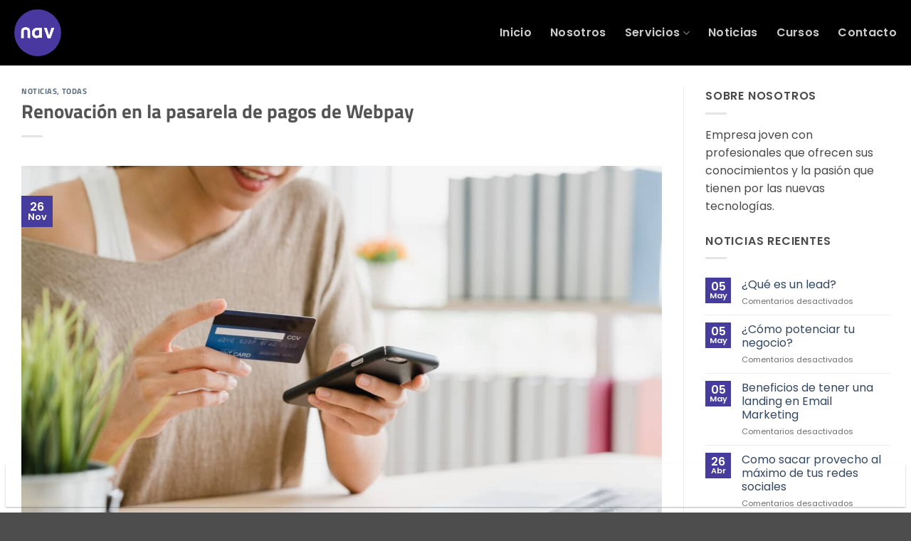

--- FILE ---
content_type: text/html; charset=UTF-8
request_url: https://navdigital.cl/webpay-de-transbank-renovo-el-diseno-de-su-pasarela-de-pagos/
body_size: 27882
content:
<!DOCTYPE html>
<html lang="es" class="loading-site no-js">
<head>
	<meta charset="UTF-8" />
	<link rel="profile" href="http://gmpg.org/xfn/11" />
	<link rel="pingback" href="https://navdigital.cl/xmlrpc.php" />

	<script>(function(html){html.className = html.className.replace(/\bno-js\b/,'js')})(document.documentElement);</script>
<title>Renovación en la pasarela de pagos de Webpay - Nav Digital</title>
<meta name='robots' content='max-image-preview:large' />
<meta name="viewport" content="width=device-width, initial-scale=1" />
<!-- This site is optimized with the Yoast SEO Premium plugin v13.2 - https://yoast.com/wordpress/plugins/seo/ -->
<meta name="description" content="Noticias sobre la renovación de Webpay, el servicio de Transbank que te permite recibir pagos de tus clientes."/>
<meta name="robots" content="max-snippet:-1, max-image-preview:large, max-video-preview:-1"/>
<link rel="canonical" href="https://navdigital.cl/webpay-de-transbank-renovo-el-diseno-de-su-pasarela-de-pagos/" />
<meta property="og:locale" content="es_ES" />
<meta property="og:type" content="article" />
<meta property="og:title" content="Renovación en la pasarela de pagos de Webpay - Nav Digital" />
<meta property="og:description" content="Noticias sobre la renovación de Webpay, el servicio de Transbank que te permite recibir pagos de tus clientes." />
<meta property="og:url" content="https://navdigital.cl/webpay-de-transbank-renovo-el-diseno-de-su-pasarela-de-pagos/" />
<meta property="og:site_name" content="Nav Digital" />
<meta property="article:publisher" content="https://www.facebook.com/agencianavdigital" />
<meta property="article:section" content="Noticias" />
<meta property="article:published_time" content="2020-11-26T19:10:15+00:00" />
<meta property="article:modified_time" content="2021-01-13T02:07:45+00:00" />
<meta property="og:updated_time" content="2021-01-13T02:07:45+00:00" />
<meta property="og:image" content="https://navdigital.cl/wp-content/uploads/2020/11/webpay.jpg" />
<meta property="og:image:secure_url" content="https://navdigital.cl/wp-content/uploads/2020/11/webpay.jpg" />
<meta property="og:image:width" content="1500" />
<meta property="og:image:height" content="1000" />
<meta name="twitter:card" content="summary_large_image" />
<meta name="twitter:description" content="Noticias sobre la renovación de Webpay, el servicio de Transbank que te permite recibir pagos de tus clientes." />
<meta name="twitter:title" content="Renovación en la pasarela de pagos de Webpay - Nav Digital" />
<meta name="twitter:site" content="@AgenciaNav" />
<meta name="twitter:image" content="https://navdigital.cl/wp-content/uploads/2020/11/webpay.jpg" />
<meta name="twitter:creator" content="@AgenciaNav" />
<script type='application/ld+json' class='yoast-schema-graph yoast-schema-graph--main'>{"@context":"https://schema.org","@graph":[{"@type":"Organization","@id":"https://navdigital.cl/#organization","name":"Nav Digital","url":"https://navdigital.cl/","sameAs":["https://www.facebook.com/agencianavdigital","https://www.instagram.com/agencianavdigital/","https://twitter.com/AgenciaNav"],"logo":{"@type":"ImageObject","@id":"https://navdigital.cl/#logo","inLanguage":"es","url":"https://navdigital.cl/wp-content/uploads/2022/04/favicon-nav.png","width":1667,"height":1667,"caption":"Nav Digital"},"image":{"@id":"https://navdigital.cl/#logo"}},{"@type":"WebSite","@id":"https://navdigital.cl/#website","url":"https://navdigital.cl/","name":"Nav Digital","inLanguage":"es","description":"Publicidad y Marketing","publisher":{"@id":"https://navdigital.cl/#organization"},"potentialAction":{"@type":"SearchAction","target":"https://navdigital.cl/?s={search_term_string}","query-input":"required name=search_term_string"}},{"@type":"ImageObject","@id":"https://navdigital.cl/webpay-de-transbank-renovo-el-diseno-de-su-pasarela-de-pagos/#primaryimage","inLanguage":"es","url":"https://navdigital.cl/wp-content/uploads/2020/11/webpay.jpg","width":1500,"height":1000},{"@type":"WebPage","@id":"https://navdigital.cl/webpay-de-transbank-renovo-el-diseno-de-su-pasarela-de-pagos/#webpage","url":"https://navdigital.cl/webpay-de-transbank-renovo-el-diseno-de-su-pasarela-de-pagos/","name":"Renovaci\u00f3n en la pasarela de pagos de Webpay - Nav Digital","isPartOf":{"@id":"https://navdigital.cl/#website"},"inLanguage":"es","primaryImageOfPage":{"@id":"https://navdigital.cl/webpay-de-transbank-renovo-el-diseno-de-su-pasarela-de-pagos/#primaryimage"},"datePublished":"2020-11-26T19:10:15+00:00","dateModified":"2021-01-13T02:07:45+00:00","description":"Noticias sobre la renovaci\u00f3n de Webpay, el servicio de Transbank que te permite recibir pagos de tus clientes.","breadcrumb":{"@id":"https://navdigital.cl/webpay-de-transbank-renovo-el-diseno-de-su-pasarela-de-pagos/#breadcrumb"}},{"@type":"BreadcrumbList","@id":"https://navdigital.cl/webpay-de-transbank-renovo-el-diseno-de-su-pasarela-de-pagos/#breadcrumb","itemListElement":[{"@type":"ListItem","position":1,"item":{"@type":"WebPage","@id":"https://navdigital.cl/","url":"https://navdigital.cl/","name":"Portada"}},{"@type":"ListItem","position":2,"item":{"@type":"WebPage","@id":"https://navdigital.cl/noticias/","url":"https://navdigital.cl/noticias/","name":"Noticias"}},{"@type":"ListItem","position":3,"item":{"@type":"WebPage","@id":"https://navdigital.cl/webpay-de-transbank-renovo-el-diseno-de-su-pasarela-de-pagos/","url":"https://navdigital.cl/webpay-de-transbank-renovo-el-diseno-de-su-pasarela-de-pagos/","name":"Renovaci\u00f3n en la pasarela de pagos de Webpay"}}]},{"@type":"Article","@id":"https://navdigital.cl/webpay-de-transbank-renovo-el-diseno-de-su-pasarela-de-pagos/#article","isPartOf":{"@id":"https://navdigital.cl/webpay-de-transbank-renovo-el-diseno-de-su-pasarela-de-pagos/#webpage"},"author":{"@id":"https://navdigital.cl/#/schema/person/d8e153587f932cf474908799750a8a02"},"headline":"Renovaci\u00f3n en la pasarela de pagos de Webpay","datePublished":"2020-11-26T19:10:15+00:00","dateModified":"2021-01-13T02:07:45+00:00","commentCount":0,"mainEntityOfPage":{"@id":"https://navdigital.cl/webpay-de-transbank-renovo-el-diseno-de-su-pasarela-de-pagos/#webpage"},"publisher":{"@id":"https://navdigital.cl/#organization"},"image":{"@id":"https://navdigital.cl/webpay-de-transbank-renovo-el-diseno-de-su-pasarela-de-pagos/#primaryimage"},"articleSection":"Noticias,Todas","inLanguage":"es"},{"@type":["Person"],"@id":"https://navdigital.cl/#/schema/person/d8e153587f932cf474908799750a8a02","name":"Belen Morales","image":{"@type":"ImageObject","@id":"https://navdigital.cl/#authorlogo","inLanguage":"es","url":"https://secure.gravatar.com/avatar/b6702625d346b6d9e277ac0266e77d204ac06536b12b2c21af23d9fcc5796ba6?s=96&d=mm&r=g","caption":"Belen Morales"},"sameAs":[]}]}</script>
<!-- / Yoast SEO Premium plugin. -->


<link rel='prefetch' href='https://navdigital.cl/wp-content/themes/flatsome/assets/js/flatsome.js?ver=e2eddd6c228105dac048' />
<link rel='prefetch' href='https://navdigital.cl/wp-content/themes/flatsome/assets/js/chunk.slider.js?ver=3.20.4' />
<link rel='prefetch' href='https://navdigital.cl/wp-content/themes/flatsome/assets/js/chunk.popups.js?ver=3.20.4' />
<link rel='prefetch' href='https://navdigital.cl/wp-content/themes/flatsome/assets/js/chunk.tooltips.js?ver=3.20.4' />
<link rel='prefetch' href='https://navdigital.cl/wp-content/themes/flatsome/assets/js/woocommerce.js?ver=1c9be63d628ff7c3ff4c' />
<link rel="alternate" type="application/rss+xml" title="Nav Digital &raquo; Feed" href="https://navdigital.cl/feed/" />
<link rel="alternate" type="application/rss+xml" title="Nav Digital &raquo; Feed de los comentarios" href="https://navdigital.cl/comments/feed/" />
<link rel="alternate" title="oEmbed (JSON)" type="application/json+oembed" href="https://navdigital.cl/wp-json/oembed/1.0/embed?url=https%3A%2F%2Fnavdigital.cl%2Fwebpay-de-transbank-renovo-el-diseno-de-su-pasarela-de-pagos%2F" />
<link rel="alternate" title="oEmbed (XML)" type="text/xml+oembed" href="https://navdigital.cl/wp-json/oembed/1.0/embed?url=https%3A%2F%2Fnavdigital.cl%2Fwebpay-de-transbank-renovo-el-diseno-de-su-pasarela-de-pagos%2F&#038;format=xml" />
<style id='wp-img-auto-sizes-contain-inline-css' type='text/css'>
img:is([sizes=auto i],[sizes^="auto," i]){contain-intrinsic-size:3000px 1500px}
/*# sourceURL=wp-img-auto-sizes-contain-inline-css */
</style>
<link rel='stylesheet' id='formidable-css' href='https://navdigital.cl/wp-content/plugins/formidable/css/formidableforms.css?ver=121509' type='text/css' media='all' />
<style id='wp-emoji-styles-inline-css' type='text/css'>

	img.wp-smiley, img.emoji {
		display: inline !important;
		border: none !important;
		box-shadow: none !important;
		height: 1em !important;
		width: 1em !important;
		margin: 0 0.07em !important;
		vertical-align: -0.1em !important;
		background: none !important;
		padding: 0 !important;
	}
/*# sourceURL=wp-emoji-styles-inline-css */
</style>
<style id='wp-block-library-inline-css' type='text/css'>
:root{--wp-block-synced-color:#7a00df;--wp-block-synced-color--rgb:122,0,223;--wp-bound-block-color:var(--wp-block-synced-color);--wp-editor-canvas-background:#ddd;--wp-admin-theme-color:#007cba;--wp-admin-theme-color--rgb:0,124,186;--wp-admin-theme-color-darker-10:#006ba1;--wp-admin-theme-color-darker-10--rgb:0,107,160.5;--wp-admin-theme-color-darker-20:#005a87;--wp-admin-theme-color-darker-20--rgb:0,90,135;--wp-admin-border-width-focus:2px}@media (min-resolution:192dpi){:root{--wp-admin-border-width-focus:1.5px}}.wp-element-button{cursor:pointer}:root .has-very-light-gray-background-color{background-color:#eee}:root .has-very-dark-gray-background-color{background-color:#313131}:root .has-very-light-gray-color{color:#eee}:root .has-very-dark-gray-color{color:#313131}:root .has-vivid-green-cyan-to-vivid-cyan-blue-gradient-background{background:linear-gradient(135deg,#00d084,#0693e3)}:root .has-purple-crush-gradient-background{background:linear-gradient(135deg,#34e2e4,#4721fb 50%,#ab1dfe)}:root .has-hazy-dawn-gradient-background{background:linear-gradient(135deg,#faaca8,#dad0ec)}:root .has-subdued-olive-gradient-background{background:linear-gradient(135deg,#fafae1,#67a671)}:root .has-atomic-cream-gradient-background{background:linear-gradient(135deg,#fdd79a,#004a59)}:root .has-nightshade-gradient-background{background:linear-gradient(135deg,#330968,#31cdcf)}:root .has-midnight-gradient-background{background:linear-gradient(135deg,#020381,#2874fc)}:root{--wp--preset--font-size--normal:16px;--wp--preset--font-size--huge:42px}.has-regular-font-size{font-size:1em}.has-larger-font-size{font-size:2.625em}.has-normal-font-size{font-size:var(--wp--preset--font-size--normal)}.has-huge-font-size{font-size:var(--wp--preset--font-size--huge)}.has-text-align-center{text-align:center}.has-text-align-left{text-align:left}.has-text-align-right{text-align:right}.has-fit-text{white-space:nowrap!important}#end-resizable-editor-section{display:none}.aligncenter{clear:both}.items-justified-left{justify-content:flex-start}.items-justified-center{justify-content:center}.items-justified-right{justify-content:flex-end}.items-justified-space-between{justify-content:space-between}.screen-reader-text{border:0;clip-path:inset(50%);height:1px;margin:-1px;overflow:hidden;padding:0;position:absolute;width:1px;word-wrap:normal!important}.screen-reader-text:focus{background-color:#ddd;clip-path:none;color:#444;display:block;font-size:1em;height:auto;left:5px;line-height:normal;padding:15px 23px 14px;text-decoration:none;top:5px;width:auto;z-index:100000}html :where(.has-border-color){border-style:solid}html :where([style*=border-top-color]){border-top-style:solid}html :where([style*=border-right-color]){border-right-style:solid}html :where([style*=border-bottom-color]){border-bottom-style:solid}html :where([style*=border-left-color]){border-left-style:solid}html :where([style*=border-width]){border-style:solid}html :where([style*=border-top-width]){border-top-style:solid}html :where([style*=border-right-width]){border-right-style:solid}html :where([style*=border-bottom-width]){border-bottom-style:solid}html :where([style*=border-left-width]){border-left-style:solid}html :where(img[class*=wp-image-]){height:auto;max-width:100%}:where(figure){margin:0 0 1em}html :where(.is-position-sticky){--wp-admin--admin-bar--position-offset:var(--wp-admin--admin-bar--height,0px)}@media screen and (max-width:600px){html :where(.is-position-sticky){--wp-admin--admin-bar--position-offset:0px}}

/*# sourceURL=wp-block-library-inline-css */
</style><style id='wp-block-paragraph-inline-css' type='text/css'>
.is-small-text{font-size:.875em}.is-regular-text{font-size:1em}.is-large-text{font-size:2.25em}.is-larger-text{font-size:3em}.has-drop-cap:not(:focus):first-letter{float:left;font-size:8.4em;font-style:normal;font-weight:100;line-height:.68;margin:.05em .1em 0 0;text-transform:uppercase}body.rtl .has-drop-cap:not(:focus):first-letter{float:none;margin-left:.1em}p.has-drop-cap.has-background{overflow:hidden}:root :where(p.has-background){padding:1.25em 2.375em}:where(p.has-text-color:not(.has-link-color)) a{color:inherit}p.has-text-align-left[style*="writing-mode:vertical-lr"],p.has-text-align-right[style*="writing-mode:vertical-rl"]{rotate:180deg}
/*# sourceURL=https://navdigital.cl/wp-includes/blocks/paragraph/style.min.css */
</style>
<link rel='stylesheet' id='wc-blocks-style-css' href='https://navdigital.cl/wp-content/plugins/woocommerce/assets/client/blocks/wc-blocks.css?ver=wc-10.4.3' type='text/css' media='all' />
<style id='global-styles-inline-css' type='text/css'>
:root{--wp--preset--aspect-ratio--square: 1;--wp--preset--aspect-ratio--4-3: 4/3;--wp--preset--aspect-ratio--3-4: 3/4;--wp--preset--aspect-ratio--3-2: 3/2;--wp--preset--aspect-ratio--2-3: 2/3;--wp--preset--aspect-ratio--16-9: 16/9;--wp--preset--aspect-ratio--9-16: 9/16;--wp--preset--color--black: #000000;--wp--preset--color--cyan-bluish-gray: #abb8c3;--wp--preset--color--white: #ffffff;--wp--preset--color--pale-pink: #f78da7;--wp--preset--color--vivid-red: #cf2e2e;--wp--preset--color--luminous-vivid-orange: #ff6900;--wp--preset--color--luminous-vivid-amber: #fcb900;--wp--preset--color--light-green-cyan: #7bdcb5;--wp--preset--color--vivid-green-cyan: #00d084;--wp--preset--color--pale-cyan-blue: #8ed1fc;--wp--preset--color--vivid-cyan-blue: #0693e3;--wp--preset--color--vivid-purple: #9b51e0;--wp--preset--color--primary: #453c9e;--wp--preset--color--secondary: #2a227b;--wp--preset--color--success: #453c9e;--wp--preset--color--alert: #c0bff6;--wp--preset--gradient--vivid-cyan-blue-to-vivid-purple: linear-gradient(135deg,rgb(6,147,227) 0%,rgb(155,81,224) 100%);--wp--preset--gradient--light-green-cyan-to-vivid-green-cyan: linear-gradient(135deg,rgb(122,220,180) 0%,rgb(0,208,130) 100%);--wp--preset--gradient--luminous-vivid-amber-to-luminous-vivid-orange: linear-gradient(135deg,rgb(252,185,0) 0%,rgb(255,105,0) 100%);--wp--preset--gradient--luminous-vivid-orange-to-vivid-red: linear-gradient(135deg,rgb(255,105,0) 0%,rgb(207,46,46) 100%);--wp--preset--gradient--very-light-gray-to-cyan-bluish-gray: linear-gradient(135deg,rgb(238,238,238) 0%,rgb(169,184,195) 100%);--wp--preset--gradient--cool-to-warm-spectrum: linear-gradient(135deg,rgb(74,234,220) 0%,rgb(151,120,209) 20%,rgb(207,42,186) 40%,rgb(238,44,130) 60%,rgb(251,105,98) 80%,rgb(254,248,76) 100%);--wp--preset--gradient--blush-light-purple: linear-gradient(135deg,rgb(255,206,236) 0%,rgb(152,150,240) 100%);--wp--preset--gradient--blush-bordeaux: linear-gradient(135deg,rgb(254,205,165) 0%,rgb(254,45,45) 50%,rgb(107,0,62) 100%);--wp--preset--gradient--luminous-dusk: linear-gradient(135deg,rgb(255,203,112) 0%,rgb(199,81,192) 50%,rgb(65,88,208) 100%);--wp--preset--gradient--pale-ocean: linear-gradient(135deg,rgb(255,245,203) 0%,rgb(182,227,212) 50%,rgb(51,167,181) 100%);--wp--preset--gradient--electric-grass: linear-gradient(135deg,rgb(202,248,128) 0%,rgb(113,206,126) 100%);--wp--preset--gradient--midnight: linear-gradient(135deg,rgb(2,3,129) 0%,rgb(40,116,252) 100%);--wp--preset--font-size--small: 13px;--wp--preset--font-size--medium: 20px;--wp--preset--font-size--large: 36px;--wp--preset--font-size--x-large: 42px;--wp--preset--spacing--20: 0.44rem;--wp--preset--spacing--30: 0.67rem;--wp--preset--spacing--40: 1rem;--wp--preset--spacing--50: 1.5rem;--wp--preset--spacing--60: 2.25rem;--wp--preset--spacing--70: 3.38rem;--wp--preset--spacing--80: 5.06rem;--wp--preset--shadow--natural: 6px 6px 9px rgba(0, 0, 0, 0.2);--wp--preset--shadow--deep: 12px 12px 50px rgba(0, 0, 0, 0.4);--wp--preset--shadow--sharp: 6px 6px 0px rgba(0, 0, 0, 0.2);--wp--preset--shadow--outlined: 6px 6px 0px -3px rgb(255, 255, 255), 6px 6px rgb(0, 0, 0);--wp--preset--shadow--crisp: 6px 6px 0px rgb(0, 0, 0);}:where(body) { margin: 0; }.wp-site-blocks > .alignleft { float: left; margin-right: 2em; }.wp-site-blocks > .alignright { float: right; margin-left: 2em; }.wp-site-blocks > .aligncenter { justify-content: center; margin-left: auto; margin-right: auto; }:where(.is-layout-flex){gap: 0.5em;}:where(.is-layout-grid){gap: 0.5em;}.is-layout-flow > .alignleft{float: left;margin-inline-start: 0;margin-inline-end: 2em;}.is-layout-flow > .alignright{float: right;margin-inline-start: 2em;margin-inline-end: 0;}.is-layout-flow > .aligncenter{margin-left: auto !important;margin-right: auto !important;}.is-layout-constrained > .alignleft{float: left;margin-inline-start: 0;margin-inline-end: 2em;}.is-layout-constrained > .alignright{float: right;margin-inline-start: 2em;margin-inline-end: 0;}.is-layout-constrained > .aligncenter{margin-left: auto !important;margin-right: auto !important;}.is-layout-constrained > :where(:not(.alignleft):not(.alignright):not(.alignfull)){margin-left: auto !important;margin-right: auto !important;}body .is-layout-flex{display: flex;}.is-layout-flex{flex-wrap: wrap;align-items: center;}.is-layout-flex > :is(*, div){margin: 0;}body .is-layout-grid{display: grid;}.is-layout-grid > :is(*, div){margin: 0;}body{padding-top: 0px;padding-right: 0px;padding-bottom: 0px;padding-left: 0px;}a:where(:not(.wp-element-button)){text-decoration: none;}:root :where(.wp-element-button, .wp-block-button__link){background-color: #32373c;border-width: 0;color: #fff;font-family: inherit;font-size: inherit;font-style: inherit;font-weight: inherit;letter-spacing: inherit;line-height: inherit;padding-top: calc(0.667em + 2px);padding-right: calc(1.333em + 2px);padding-bottom: calc(0.667em + 2px);padding-left: calc(1.333em + 2px);text-decoration: none;text-transform: inherit;}.has-black-color{color: var(--wp--preset--color--black) !important;}.has-cyan-bluish-gray-color{color: var(--wp--preset--color--cyan-bluish-gray) !important;}.has-white-color{color: var(--wp--preset--color--white) !important;}.has-pale-pink-color{color: var(--wp--preset--color--pale-pink) !important;}.has-vivid-red-color{color: var(--wp--preset--color--vivid-red) !important;}.has-luminous-vivid-orange-color{color: var(--wp--preset--color--luminous-vivid-orange) !important;}.has-luminous-vivid-amber-color{color: var(--wp--preset--color--luminous-vivid-amber) !important;}.has-light-green-cyan-color{color: var(--wp--preset--color--light-green-cyan) !important;}.has-vivid-green-cyan-color{color: var(--wp--preset--color--vivid-green-cyan) !important;}.has-pale-cyan-blue-color{color: var(--wp--preset--color--pale-cyan-blue) !important;}.has-vivid-cyan-blue-color{color: var(--wp--preset--color--vivid-cyan-blue) !important;}.has-vivid-purple-color{color: var(--wp--preset--color--vivid-purple) !important;}.has-primary-color{color: var(--wp--preset--color--primary) !important;}.has-secondary-color{color: var(--wp--preset--color--secondary) !important;}.has-success-color{color: var(--wp--preset--color--success) !important;}.has-alert-color{color: var(--wp--preset--color--alert) !important;}.has-black-background-color{background-color: var(--wp--preset--color--black) !important;}.has-cyan-bluish-gray-background-color{background-color: var(--wp--preset--color--cyan-bluish-gray) !important;}.has-white-background-color{background-color: var(--wp--preset--color--white) !important;}.has-pale-pink-background-color{background-color: var(--wp--preset--color--pale-pink) !important;}.has-vivid-red-background-color{background-color: var(--wp--preset--color--vivid-red) !important;}.has-luminous-vivid-orange-background-color{background-color: var(--wp--preset--color--luminous-vivid-orange) !important;}.has-luminous-vivid-amber-background-color{background-color: var(--wp--preset--color--luminous-vivid-amber) !important;}.has-light-green-cyan-background-color{background-color: var(--wp--preset--color--light-green-cyan) !important;}.has-vivid-green-cyan-background-color{background-color: var(--wp--preset--color--vivid-green-cyan) !important;}.has-pale-cyan-blue-background-color{background-color: var(--wp--preset--color--pale-cyan-blue) !important;}.has-vivid-cyan-blue-background-color{background-color: var(--wp--preset--color--vivid-cyan-blue) !important;}.has-vivid-purple-background-color{background-color: var(--wp--preset--color--vivid-purple) !important;}.has-primary-background-color{background-color: var(--wp--preset--color--primary) !important;}.has-secondary-background-color{background-color: var(--wp--preset--color--secondary) !important;}.has-success-background-color{background-color: var(--wp--preset--color--success) !important;}.has-alert-background-color{background-color: var(--wp--preset--color--alert) !important;}.has-black-border-color{border-color: var(--wp--preset--color--black) !important;}.has-cyan-bluish-gray-border-color{border-color: var(--wp--preset--color--cyan-bluish-gray) !important;}.has-white-border-color{border-color: var(--wp--preset--color--white) !important;}.has-pale-pink-border-color{border-color: var(--wp--preset--color--pale-pink) !important;}.has-vivid-red-border-color{border-color: var(--wp--preset--color--vivid-red) !important;}.has-luminous-vivid-orange-border-color{border-color: var(--wp--preset--color--luminous-vivid-orange) !important;}.has-luminous-vivid-amber-border-color{border-color: var(--wp--preset--color--luminous-vivid-amber) !important;}.has-light-green-cyan-border-color{border-color: var(--wp--preset--color--light-green-cyan) !important;}.has-vivid-green-cyan-border-color{border-color: var(--wp--preset--color--vivid-green-cyan) !important;}.has-pale-cyan-blue-border-color{border-color: var(--wp--preset--color--pale-cyan-blue) !important;}.has-vivid-cyan-blue-border-color{border-color: var(--wp--preset--color--vivid-cyan-blue) !important;}.has-vivid-purple-border-color{border-color: var(--wp--preset--color--vivid-purple) !important;}.has-primary-border-color{border-color: var(--wp--preset--color--primary) !important;}.has-secondary-border-color{border-color: var(--wp--preset--color--secondary) !important;}.has-success-border-color{border-color: var(--wp--preset--color--success) !important;}.has-alert-border-color{border-color: var(--wp--preset--color--alert) !important;}.has-vivid-cyan-blue-to-vivid-purple-gradient-background{background: var(--wp--preset--gradient--vivid-cyan-blue-to-vivid-purple) !important;}.has-light-green-cyan-to-vivid-green-cyan-gradient-background{background: var(--wp--preset--gradient--light-green-cyan-to-vivid-green-cyan) !important;}.has-luminous-vivid-amber-to-luminous-vivid-orange-gradient-background{background: var(--wp--preset--gradient--luminous-vivid-amber-to-luminous-vivid-orange) !important;}.has-luminous-vivid-orange-to-vivid-red-gradient-background{background: var(--wp--preset--gradient--luminous-vivid-orange-to-vivid-red) !important;}.has-very-light-gray-to-cyan-bluish-gray-gradient-background{background: var(--wp--preset--gradient--very-light-gray-to-cyan-bluish-gray) !important;}.has-cool-to-warm-spectrum-gradient-background{background: var(--wp--preset--gradient--cool-to-warm-spectrum) !important;}.has-blush-light-purple-gradient-background{background: var(--wp--preset--gradient--blush-light-purple) !important;}.has-blush-bordeaux-gradient-background{background: var(--wp--preset--gradient--blush-bordeaux) !important;}.has-luminous-dusk-gradient-background{background: var(--wp--preset--gradient--luminous-dusk) !important;}.has-pale-ocean-gradient-background{background: var(--wp--preset--gradient--pale-ocean) !important;}.has-electric-grass-gradient-background{background: var(--wp--preset--gradient--electric-grass) !important;}.has-midnight-gradient-background{background: var(--wp--preset--gradient--midnight) !important;}.has-small-font-size{font-size: var(--wp--preset--font-size--small) !important;}.has-medium-font-size{font-size: var(--wp--preset--font-size--medium) !important;}.has-large-font-size{font-size: var(--wp--preset--font-size--large) !important;}.has-x-large-font-size{font-size: var(--wp--preset--font-size--x-large) !important;}
/*# sourceURL=global-styles-inline-css */
</style>

<style id='woocommerce-inline-inline-css' type='text/css'>
.woocommerce form .form-row .required { visibility: visible; }
/*# sourceURL=woocommerce-inline-inline-css */
</style>
<link rel='stylesheet' id='flatsome-main-css' href='https://navdigital.cl/wp-content/themes/flatsome/assets/css/flatsome.css?ver=3.20.4' type='text/css' media='all' />
<style id='flatsome-main-inline-css' type='text/css'>
@font-face {
				font-family: "fl-icons";
				font-display: block;
				src: url(https://navdigital.cl/wp-content/themes/flatsome/assets/css/icons/fl-icons.eot?v=3.20.4);
				src:
					url(https://navdigital.cl/wp-content/themes/flatsome/assets/css/icons/fl-icons.eot#iefix?v=3.20.4) format("embedded-opentype"),
					url(https://navdigital.cl/wp-content/themes/flatsome/assets/css/icons/fl-icons.woff2?v=3.20.4) format("woff2"),
					url(https://navdigital.cl/wp-content/themes/flatsome/assets/css/icons/fl-icons.ttf?v=3.20.4) format("truetype"),
					url(https://navdigital.cl/wp-content/themes/flatsome/assets/css/icons/fl-icons.woff?v=3.20.4) format("woff"),
					url(https://navdigital.cl/wp-content/themes/flatsome/assets/css/icons/fl-icons.svg?v=3.20.4#fl-icons) format("svg");
			}
/*# sourceURL=flatsome-main-inline-css */
</style>
<link rel='stylesheet' id='flatsome-shop-css' href='https://navdigital.cl/wp-content/themes/flatsome/assets/css/flatsome-shop.css?ver=3.20.4' type='text/css' media='all' />
<link rel='stylesheet' id='flatsome-style-css' href='https://navdigital.cl/wp-content/themes/flatsome-child/style.css?ver=3.0' type='text/css' media='all' />
<style id='rocket-lazyload-inline-css' type='text/css'>
.rll-youtube-player{position:relative;padding-bottom:56.23%;height:0;overflow:hidden;max-width:100%;}.rll-youtube-player:focus-within{outline: 2px solid currentColor;outline-offset: 5px;}.rll-youtube-player iframe{position:absolute;top:0;left:0;width:100%;height:100%;z-index:100;background:0 0}.rll-youtube-player img{bottom:0;display:block;left:0;margin:auto;max-width:100%;width:100%;position:absolute;right:0;top:0;border:none;height:auto;-webkit-transition:.4s all;-moz-transition:.4s all;transition:.4s all}.rll-youtube-player img:hover{-webkit-filter:brightness(75%)}.rll-youtube-player .play{height:100%;width:100%;left:0;top:0;position:absolute;background:url(https://navdigital.cl/wp-content/plugins/wp-rocket/assets/img/youtube.png) no-repeat center;background-color: transparent !important;cursor:pointer;border:none;}
/*# sourceURL=rocket-lazyload-inline-css */
</style>
<script type="text/javascript" src="https://navdigital.cl/wp-includes/js/jquery/jquery.min.js?ver=3.7.1" id="jquery-core-js"></script>
<script type="text/javascript" src="https://navdigital.cl/wp-includes/js/jquery/jquery-migrate.min.js?ver=3.4.1" id="jquery-migrate-js"></script>
<script type="text/javascript" src="https://navdigital.cl/wp-content/plugins/woocommerce/assets/js/jquery-blockui/jquery.blockUI.min.js?ver=2.7.0-wc.10.4.3" id="wc-jquery-blockui-js" data-wp-strategy="defer"></script>
<script type="text/javascript" id="wc-add-to-cart-js-extra">
/* <![CDATA[ */
var wc_add_to_cart_params = {"ajax_url":"/wp-admin/admin-ajax.php","wc_ajax_url":"/?wc-ajax=%%endpoint%%","i18n_view_cart":"Ver carrito","cart_url":"https://navdigital.cl/cart/","is_cart":"","cart_redirect_after_add":"yes"};
//# sourceURL=wc-add-to-cart-js-extra
/* ]]> */
</script>
<script type="text/javascript" src="https://navdigital.cl/wp-content/plugins/woocommerce/assets/js/frontend/add-to-cart.min.js?ver=10.4.3" id="wc-add-to-cart-js" defer="defer" data-wp-strategy="defer"></script>
<script type="text/javascript" src="https://navdigital.cl/wp-content/plugins/woocommerce/assets/js/js-cookie/js.cookie.min.js?ver=2.1.4-wc.10.4.3" id="wc-js-cookie-js" data-wp-strategy="defer"></script>
<script type="text/javascript" id="kk-script-js-extra">
/* <![CDATA[ */
var fetchCartItems = {"ajax_url":"https://navdigital.cl/wp-admin/admin-ajax.php","action":"kk_wc_fetchcartitems","nonce":"b2697f2e39","currency":"CLP"};
//# sourceURL=kk-script-js-extra
/* ]]> */
</script>
<script type="text/javascript" src="https://navdigital.cl/wp-content/plugins/kliken-marketing-for-google/assets/kk-script.js?ver=6.9" id="kk-script-js"></script>
<link rel="https://api.w.org/" href="https://navdigital.cl/wp-json/" /><link rel="alternate" title="JSON" type="application/json" href="https://navdigital.cl/wp-json/wp/v2/posts/954" /><link rel="EditURI" type="application/rsd+xml" title="RSD" href="https://navdigital.cl/xmlrpc.php?rsd" />
<link rel='shortlink' href='https://navdigital.cl/?p=954' />
<script>document.documentElement.className += " js";</script>
<!-- Global site tag (gtag.js) - Google Analytics -->
<script async src="https://www.googletagmanager.com/gtag/js?id=UA-149694851-1"></script>
<script>
  window.dataLayer = window.dataLayer || [];
  function gtag(){dataLayer.push(arguments);}
  gtag('js', new Date());

  gtag('config', 'UA-149694851-1');
</script>
<!-- Facebook Pixel Code -->
<script>
!function(f,b,e,v,n,t,s)
{if(f.fbq)return;n=f.fbq=function(){n.callMethod?
n.callMethod.apply(n,arguments):n.queue.push(arguments)};
if(!f._fbq)f._fbq=n;n.push=n;n.loaded=!0;n.version='2.0';
n.queue=[];t=b.createElement(e);t.async=!0;
t.src=v;s=b.getElementsByTagName(e)[0];
s.parentNode.insertBefore(t,s)}(window, document,'script',
'https://connect.facebook.net/en_US/fbevents.js');
fbq('init', '1111031319359299');
fbq('track', 'PageView');
</script>
<noscript><img height="1" width="1" style="display:none"
src="https://www.facebook.com/tr?id=1111031319359299&ev=PageView&noscript=1"
/></noscript>
<!-- End Facebook Pixel Code -->

<!-- Cloudflare Web Analytics --><script defer src='https://static.cloudflareinsights.com/beacon.min.js' data-cf-beacon='{"token": "ce1f7a2a969e4ad3bfd08fedc040be2b"}'></script><!-- End Cloudflare Web Analytics -->	<noscript><style>.woocommerce-product-gallery{ opacity: 1 !important; }</style></noscript>
	<link rel="icon" href="https://navdigital.cl/wp-content/uploads/2022/04/cropped-favicon-nav-32x32.png" sizes="32x32" />
<link rel="icon" href="https://navdigital.cl/wp-content/uploads/2022/04/cropped-favicon-nav-192x192.png" sizes="192x192" />
<link rel="apple-touch-icon" href="https://navdigital.cl/wp-content/uploads/2022/04/cropped-favicon-nav-180x180.png" />
<meta name="msapplication-TileImage" content="https://navdigital.cl/wp-content/uploads/2022/04/cropped-favicon-nav-270x270.png" />
<style id="custom-css" type="text/css">:root {--primary-color: #453c9e;--fs-color-primary: #453c9e;--fs-color-secondary: #2a227b;--fs-color-success: #453c9e;--fs-color-alert: #c0bff6;--fs-color-base: #4a4a4a;--fs-experimental-link-color: #334862;--fs-experimental-link-color-hover: #111;}.tooltipster-base {--tooltip-color: #fff;--tooltip-bg-color: #000;}.off-canvas-right .mfp-content, .off-canvas-left .mfp-content {--drawer-width: 300px;}.off-canvas .mfp-content.off-canvas-cart {--drawer-width: 360px;}.container-width, .full-width .ubermenu-nav, .container, .row{max-width: 1270px}.row.row-collapse{max-width: 1240px}.row.row-small{max-width: 1262.5px}.row.row-large{max-width: 1300px}.header-main{height: 92px}#logo img{max-height: 92px}#logo{width:82px;}#logo img{padding:13px 0;}.stuck #logo img{padding:9px 0;}.header-bottom{min-height: 55px}.header-top{min-height: 30px}.transparent .header-main{height: 156px}.transparent #logo img{max-height: 156px}.has-transparent + .page-title:first-of-type,.has-transparent + #main > .page-title,.has-transparent + #main > div > .page-title,.has-transparent + #main .page-header-wrapper:first-of-type .page-title{padding-top: 156px;}.header.show-on-scroll,.stuck .header-main{height:92px!important}.stuck #logo img{max-height: 92px!important}.header-bg-color {background-color: #000000}.header-bottom {background-color: #f1f1f1}.header-main .nav > li > a{line-height: 16px }.stuck .header-main .nav > li > a{line-height: 50px }.header-bottom-nav > li > a{line-height: 16px }@media (max-width: 549px) {.header-main{height: 78px}#logo img{max-height: 78px}}.main-menu-overlay{background-color: #453c9e}.nav-dropdown-has-arrow.nav-dropdown-has-border li.has-dropdown:before{border-bottom-color: #000000;}.nav .nav-dropdown{border-color: #000000 }.nav-dropdown{font-size:91%}.nav-dropdown-has-arrow li.has-dropdown:after{border-bottom-color: #000000;}.nav .nav-dropdown{background-color: #000000}body{font-size: 100%;}@media screen and (max-width: 549px){body{font-size: 100%;}}body{font-family: Poppins, sans-serif;}body {font-weight: 400;font-style: normal;}.nav > li > a {font-family: Poppins, sans-serif;}.mobile-sidebar-levels-2 .nav > li > ul > li > a {font-family: Poppins, sans-serif;}.nav > li > a,.mobile-sidebar-levels-2 .nav > li > ul > li > a {font-weight: 600;font-style: normal;}h1,h2,h3,h4,h5,h6,.heading-font, .off-canvas-center .nav-sidebar.nav-vertical > li > a{font-family: "Titillium Web", sans-serif;}h1,h2,h3,h4,h5,h6,.heading-font,.banner h1,.banner h2 {font-weight: 700;font-style: normal;}.alt-font{font-family: "Titillium Web", sans-serif;}.alt-font {font-weight: 400!important;font-style: normal!important;}.nav > li > a, .links > li > a{text-transform: none;}@media screen and (min-width: 550px){.products .box-vertical .box-image{min-width: 247px!important;width: 247px!important;}}.nav-vertical-fly-out > li + li {border-top-width: 1px; border-top-style: solid;}.label-new.menu-item > a:after{content:"Nuevo";}.label-hot.menu-item > a:after{content:"Caliente";}.label-sale.menu-item > a:after{content:"Oferta";}.label-popular.menu-item > a:after{content:"Populares";}</style>		<style type="text/css" id="wp-custom-css">
			.absolute-footer.dark.medium-text-center.small-text-center {
    display: none;
}

.wa__btn_popup_txt {
    display: none;
}

ul.product-categories {
    text-transform: uppercase;
    font-size: 0.8em;
}		</style>
		<style id="kirki-inline-styles">/* latin-ext */
@font-face {
  font-family: 'Titillium Web';
  font-style: normal;
  font-weight: 400;
  font-display: swap;
  src: url(https://navdigital.cl/wp-content/fonts/titillium-web/NaPecZTIAOhVxoMyOr9n_E7fdM3mDbRS.woff2) format('woff2');
  unicode-range: U+0100-02BA, U+02BD-02C5, U+02C7-02CC, U+02CE-02D7, U+02DD-02FF, U+0304, U+0308, U+0329, U+1D00-1DBF, U+1E00-1E9F, U+1EF2-1EFF, U+2020, U+20A0-20AB, U+20AD-20C0, U+2113, U+2C60-2C7F, U+A720-A7FF;
}
/* latin */
@font-face {
  font-family: 'Titillium Web';
  font-style: normal;
  font-weight: 400;
  font-display: swap;
  src: url(https://navdigital.cl/wp-content/fonts/titillium-web/NaPecZTIAOhVxoMyOr9n_E7fdMPmDQ.woff2) format('woff2');
  unicode-range: U+0000-00FF, U+0131, U+0152-0153, U+02BB-02BC, U+02C6, U+02DA, U+02DC, U+0304, U+0308, U+0329, U+2000-206F, U+20AC, U+2122, U+2191, U+2193, U+2212, U+2215, U+FEFF, U+FFFD;
}
/* latin-ext */
@font-face {
  font-family: 'Titillium Web';
  font-style: normal;
  font-weight: 700;
  font-display: swap;
  src: url(https://navdigital.cl/wp-content/fonts/titillium-web/NaPDcZTIAOhVxoMyOr9n_E7ffHjDGIVzY4SY.woff2) format('woff2');
  unicode-range: U+0100-02BA, U+02BD-02C5, U+02C7-02CC, U+02CE-02D7, U+02DD-02FF, U+0304, U+0308, U+0329, U+1D00-1DBF, U+1E00-1E9F, U+1EF2-1EFF, U+2020, U+20A0-20AB, U+20AD-20C0, U+2113, U+2C60-2C7F, U+A720-A7FF;
}
/* latin */
@font-face {
  font-family: 'Titillium Web';
  font-style: normal;
  font-weight: 700;
  font-display: swap;
  src: url(https://navdigital.cl/wp-content/fonts/titillium-web/NaPDcZTIAOhVxoMyOr9n_E7ffHjDGItzYw.woff2) format('woff2');
  unicode-range: U+0000-00FF, U+0131, U+0152-0153, U+02BB-02BC, U+02C6, U+02DA, U+02DC, U+0304, U+0308, U+0329, U+2000-206F, U+20AC, U+2122, U+2191, U+2193, U+2212, U+2215, U+FEFF, U+FFFD;
}/* devanagari */
@font-face {
  font-family: 'Poppins';
  font-style: normal;
  font-weight: 400;
  font-display: swap;
  src: url(https://navdigital.cl/wp-content/fonts/poppins/pxiEyp8kv8JHgFVrJJbecmNE.woff2) format('woff2');
  unicode-range: U+0900-097F, U+1CD0-1CF9, U+200C-200D, U+20A8, U+20B9, U+20F0, U+25CC, U+A830-A839, U+A8E0-A8FF, U+11B00-11B09;
}
/* latin-ext */
@font-face {
  font-family: 'Poppins';
  font-style: normal;
  font-weight: 400;
  font-display: swap;
  src: url(https://navdigital.cl/wp-content/fonts/poppins/pxiEyp8kv8JHgFVrJJnecmNE.woff2) format('woff2');
  unicode-range: U+0100-02BA, U+02BD-02C5, U+02C7-02CC, U+02CE-02D7, U+02DD-02FF, U+0304, U+0308, U+0329, U+1D00-1DBF, U+1E00-1E9F, U+1EF2-1EFF, U+2020, U+20A0-20AB, U+20AD-20C0, U+2113, U+2C60-2C7F, U+A720-A7FF;
}
/* latin */
@font-face {
  font-family: 'Poppins';
  font-style: normal;
  font-weight: 400;
  font-display: swap;
  src: url(https://navdigital.cl/wp-content/fonts/poppins/pxiEyp8kv8JHgFVrJJfecg.woff2) format('woff2');
  unicode-range: U+0000-00FF, U+0131, U+0152-0153, U+02BB-02BC, U+02C6, U+02DA, U+02DC, U+0304, U+0308, U+0329, U+2000-206F, U+20AC, U+2122, U+2191, U+2193, U+2212, U+2215, U+FEFF, U+FFFD;
}
/* devanagari */
@font-face {
  font-family: 'Poppins';
  font-style: normal;
  font-weight: 600;
  font-display: swap;
  src: url(https://navdigital.cl/wp-content/fonts/poppins/pxiByp8kv8JHgFVrLEj6Z11lFc-K.woff2) format('woff2');
  unicode-range: U+0900-097F, U+1CD0-1CF9, U+200C-200D, U+20A8, U+20B9, U+20F0, U+25CC, U+A830-A839, U+A8E0-A8FF, U+11B00-11B09;
}
/* latin-ext */
@font-face {
  font-family: 'Poppins';
  font-style: normal;
  font-weight: 600;
  font-display: swap;
  src: url(https://navdigital.cl/wp-content/fonts/poppins/pxiByp8kv8JHgFVrLEj6Z1JlFc-K.woff2) format('woff2');
  unicode-range: U+0100-02BA, U+02BD-02C5, U+02C7-02CC, U+02CE-02D7, U+02DD-02FF, U+0304, U+0308, U+0329, U+1D00-1DBF, U+1E00-1E9F, U+1EF2-1EFF, U+2020, U+20A0-20AB, U+20AD-20C0, U+2113, U+2C60-2C7F, U+A720-A7FF;
}
/* latin */
@font-face {
  font-family: 'Poppins';
  font-style: normal;
  font-weight: 600;
  font-display: swap;
  src: url(https://navdigital.cl/wp-content/fonts/poppins/pxiByp8kv8JHgFVrLEj6Z1xlFQ.woff2) format('woff2');
  unicode-range: U+0000-00FF, U+0131, U+0152-0153, U+02BB-02BC, U+02C6, U+02DA, U+02DC, U+0304, U+0308, U+0329, U+2000-206F, U+20AC, U+2122, U+2191, U+2193, U+2212, U+2215, U+FEFF, U+FFFD;
}</style><noscript><style id="rocket-lazyload-nojs-css">.rll-youtube-player, [data-lazy-src]{display:none !important;}</style></noscript><link rel='stylesheet' id='joinchat-css' href='https://navdigital.cl/wp-content/plugins/creame-whatsapp-me/public/css/joinchat.min.css?ver=6.0.9' type='text/css' media='all' />
<style id='joinchat-inline-css' type='text/css'>
.joinchat{--ch:142;--cs:70%;--cl:49%;--bw:1}
/*# sourceURL=joinchat-inline-css */
</style>
</head>

<body class="wp-singular post-template-default single single-post postid-954 single-format-standard wp-theme-flatsome wp-child-theme-flatsome-child theme-flatsome woocommerce-no-js full-width lightbox nav-dropdown-has-arrow nav-dropdown-has-shadow nav-dropdown-has-border">


<a class="skip-link screen-reader-text" href="#main">Saltar al contenido</a>

<div id="wrapper">

	
	<header id="header" class="header has-sticky sticky-jump">
		<div class="header-wrapper">
			<div id="masthead" class="header-main nav-dark">
      <div class="header-inner flex-row container logo-left medium-logo-left" role="navigation">

          <!-- Logo -->
          <div id="logo" class="flex-col logo">
            
<!-- Header logo -->
<a href="https://navdigital.cl/" title="Nav Digital - Publicidad y Marketing" rel="home">
		<img width="512" height="512" src="data:image/svg+xml,%3Csvg%20xmlns='http://www.w3.org/2000/svg'%20viewBox='0%200%20512%20512'%3E%3C/svg%3E" class="header_logo header-logo" alt="Nav Digital" data-lazy-src="https://navdigital.cl/wp-content/uploads/2022/04/cropped-favicon-nav.png"/><noscript><img width="512" height="512" src="https://navdigital.cl/wp-content/uploads/2022/04/cropped-favicon-nav.png" class="header_logo header-logo" alt="Nav Digital"/></noscript><img  width="512" height="512" src="data:image/svg+xml,%3Csvg%20xmlns='http://www.w3.org/2000/svg'%20viewBox='0%200%20512%20512'%3E%3C/svg%3E" class="header-logo-dark" alt="Nav Digital" data-lazy-src="https://navdigital.cl/wp-content/uploads/2022/04/cropped-favicon-nav.png"/><noscript><img  width="512" height="512" src="https://navdigital.cl/wp-content/uploads/2022/04/cropped-favicon-nav.png" class="header-logo-dark" alt="Nav Digital"/></noscript></a>
          </div>

          <!-- Mobile Left Elements -->
          <div class="flex-col show-for-medium flex-left">
            <ul class="mobile-nav nav nav-left ">
                          </ul>
          </div>

          <!-- Left Elements -->
          <div class="flex-col hide-for-medium flex-left
            flex-grow">
            <ul class="header-nav header-nav-main nav nav-left  nav-size-large nav-spacing-xlarge nav-uppercase" >
                          </ul>
          </div>

          <!-- Right Elements -->
          <div class="flex-col hide-for-medium flex-right">
            <ul class="header-nav header-nav-main nav nav-right  nav-size-large nav-spacing-xlarge nav-uppercase">
              <li id="menu-item-351" class="menu-item menu-item-type-post_type menu-item-object-page menu-item-home menu-item-351 menu-item-design-default"><a href="https://navdigital.cl/" class="nav-top-link">Inicio</a></li>
<li id="menu-item-420" class="menu-item menu-item-type-post_type menu-item-object-page menu-item-420 menu-item-design-default"><a href="https://navdigital.cl/nosotros/" class="nav-top-link">Nosotros</a></li>
<li id="menu-item-556" class="menu-item menu-item-type-custom menu-item-object-custom menu-item-has-children menu-item-556 menu-item-design-default has-dropdown"><a href="#" class="nav-top-link" aria-expanded="false" aria-haspopup="menu">Servicios<i class="icon-angle-down" aria-hidden="true"></i></a>
<ul class="sub-menu nav-dropdown nav-dropdown-simple dark">
	<li id="menu-item-1786" class="menu-item menu-item-type-post_type menu-item-object-page menu-item-1786"><a href="https://navdigital.cl/packs-de-iniciacion/">Packs de iniciación</a></li>
	<li id="menu-item-1812" class="menu-item menu-item-type-post_type menu-item-object-page menu-item-1812"><a href="https://navdigital.cl/diseno-web/">Diseño web</a></li>
	<li id="menu-item-1488" class="menu-item menu-item-type-post_type menu-item-object-page menu-item-1488"><a href="https://navdigital.cl/diseno-grafico/">Diseño gráfico</a></li>
	<li id="menu-item-1569" class="menu-item menu-item-type-post_type menu-item-object-page menu-item-1569"><a href="https://navdigital.cl/redes-sociales/">Redes sociales</a></li>
	<li id="menu-item-2466" class="menu-item menu-item-type-post_type menu-item-object-page menu-item-2466"><a href="https://navdigital.cl/community-manager/">Community Manager</a></li>
	<li id="menu-item-1568" class="menu-item menu-item-type-post_type menu-item-object-page menu-item-1568"><a href="https://navdigital.cl/anuncios-en-google/">Anuncios en Google</a></li>
	<li id="menu-item-3362" class="menu-item menu-item-type-post_type menu-item-object-page menu-item-3362"><a href="https://navdigital.cl/facebook-meta/">Facebook Meta</a></li>
	<li id="menu-item-3351" class="menu-item menu-item-type-post_type menu-item-object-page menu-item-3351"><a href="https://navdigital.cl/email-marketing/">Email Marketing</a></li>
	<li id="menu-item-1735" class="menu-item menu-item-type-post_type menu-item-object-page menu-item-1735"><a href="https://navdigital.cl/soporte-web-especializado/">Soporte web especializado</a></li>
	<li id="menu-item-3396" class="menu-item menu-item-type-post_type menu-item-object-page menu-item-3396"><a href="https://navdigital.cl/sesion-fotografica/">Sesión Fotográfica</a></li>
</ul>
</li>
<li id="menu-item-557" class="menu-item menu-item-type-post_type menu-item-object-page current_page_parent menu-item-557 menu-item-design-default"><a href="https://navdigital.cl/noticias/" class="nav-top-link">Noticias</a></li>
<li id="menu-item-3458" class="menu-item menu-item-type-post_type menu-item-object-page menu-item-3458 menu-item-design-default"><a href="https://navdigital.cl/cursos/" class="nav-top-link">Cursos</a></li>
<li id="menu-item-426" class="menu-item menu-item-type-post_type menu-item-object-page menu-item-426 menu-item-design-default"><a href="https://navdigital.cl/contacto/" class="nav-top-link">Contacto</a></li>
            </ul>
          </div>

          <!-- Mobile Right Elements -->
          <div class="flex-col show-for-medium flex-right">
            <ul class="mobile-nav nav nav-right ">
              <li class="nav-icon has-icon">
			<a href="#" class="is-small" data-open="#main-menu" data-pos="left" data-bg="main-menu-overlay" data-color="dark" role="button" aria-label="Menú" aria-controls="main-menu" aria-expanded="false" aria-haspopup="dialog" data-flatsome-role-button>
			<i class="icon-menu" aria-hidden="true"></i>					</a>
	</li>
            </ul>
          </div>

      </div>

      </div>

<div class="header-bg-container fill"><div class="header-bg-image fill"></div><div class="header-bg-color fill"></div></div>		</div>
	</header>

	
	<main id="main" class="">

<div id="content" class="blog-wrapper blog-single page-wrapper">
	

<div class="row row-large row-divided ">

	<div class="large-9 col">
		


<article id="post-954" class="post-954 post type-post status-publish format-standard has-post-thumbnail hentry category-noticias category-todas">
	<div class="article-inner ">
		<header class="entry-header">
	<div class="entry-header-text entry-header-text-top text-left">
		<h6 class="entry-category is-xsmall"><a href="https://navdigital.cl/category/noticias/" rel="category tag">Noticias</a>, <a href="https://navdigital.cl/category/todas/" rel="category tag">Todas</a></h6><h1 class="entry-title">Renovación en la pasarela de pagos de Webpay</h1><div class="entry-divider is-divider small"></div>
	</div>
						<div class="entry-image relative">
				<a href="https://navdigital.cl/webpay-de-transbank-renovo-el-diseno-de-su-pasarela-de-pagos/">
    <img width="1020" height="680" src="data:image/svg+xml,%3Csvg%20xmlns='http://www.w3.org/2000/svg'%20viewBox='0%200%201020%20680'%3E%3C/svg%3E" class="attachment-large size-large wp-post-image" alt="" decoding="async" fetchpriority="high" data-lazy-srcset="https://navdigital.cl/wp-content/uploads/2020/11/webpay-1200x800.jpg 1200w, https://navdigital.cl/wp-content/uploads/2020/11/webpay-510x340.jpg 510w, https://navdigital.cl/wp-content/uploads/2020/11/webpay-600x400.jpg 600w, https://navdigital.cl/wp-content/uploads/2020/11/webpay-768x512.jpg 768w, https://navdigital.cl/wp-content/uploads/2020/11/webpay.jpg 1500w" data-lazy-sizes="(max-width: 1020px) 100vw, 1020px" data-lazy-src="https://navdigital.cl/wp-content/uploads/2020/11/webpay-1200x800.jpg" /><noscript><img width="1020" height="680" src="https://navdigital.cl/wp-content/uploads/2020/11/webpay-1200x800.jpg" class="attachment-large size-large wp-post-image" alt="" decoding="async" fetchpriority="high" srcset="https://navdigital.cl/wp-content/uploads/2020/11/webpay-1200x800.jpg 1200w, https://navdigital.cl/wp-content/uploads/2020/11/webpay-510x340.jpg 510w, https://navdigital.cl/wp-content/uploads/2020/11/webpay-600x400.jpg 600w, https://navdigital.cl/wp-content/uploads/2020/11/webpay-768x512.jpg 768w, https://navdigital.cl/wp-content/uploads/2020/11/webpay.jpg 1500w" sizes="(max-width: 1020px) 100vw, 1020px" /></noscript></a>
				<div class="badge absolute top post-date badge-square">
	<div class="badge-inner">
		<span class="post-date-day">26</span><br>
		<span class="post-date-month is-small">Nov</span>
	</div>
</div>
			</div>
			</header>
		<div class="entry-content single-page">

	
<p>Sorpresa durante esta tarde. La interfaz de usuario de la pasarela de pagos Webpay de Transbank se renovó por completo durante la tarde de este martes. </p>



<p>Se trata de un diseño más minimalista y estilizado, utilizando la nueva línea gráfica de la marca Transbank. Se trata de la mayor actualización de diseño de la plataforma en los últimos años. </p>



<p>El proceso de pago no presenta cambios en términos operativos. Solo se trata de un cambio en la interfaz de usuario. </p>



<p>Desde Transbank explican que es una empresa que se está transformando. “Cambiamos nuestra imagen con una nueva arquitectura de marcas. Transbank es la máster brand y, Webpay y Onepay son las marcas estratégicas de nuestro portafolio. Ellas tienen la misión de identificar nuestras soluciones en el mundo digital con una experiencia simple y un lenguaje cercano para los comercios y usuarios”, explicó Makarena Uribe, subgerente de Publicidad y Asuntos Corporativos de Transbank.</p>



<p>Fuente: Chocale.cl &#8211;&nbsp;<a href="https://chocale.cl/2020/11/webpay-transbank-cambio-diseno/">https://chocale.cl/2020/11/webpay-transbank-cambio-diseno/</a></p>



<p>Si quieres utilizar este contenido, solo te pedimos citarnos junto a un link a esta página.</p>

	
	<div class="blog-share text-center"><div class="is-divider medium"></div><div class="social-icons share-icons share-row relative icon-style-fill" ><a href="whatsapp://send?text=Renovaci%C3%B3n%20en%20la%20pasarela%20de%20pagos%20de%20Webpay - https://navdigital.cl/webpay-de-transbank-renovo-el-diseno-de-su-pasarela-de-pagos/" data-action="share/whatsapp/share" class="icon primary button circle tooltip whatsapp show-for-medium" title="Compartir en WhatsApp" aria-label="Compartir en WhatsApp"><i class="icon-whatsapp" aria-hidden="true"></i></a><a href="https://www.facebook.com/sharer.php?u=https://navdigital.cl/webpay-de-transbank-renovo-el-diseno-de-su-pasarela-de-pagos/" data-label="Facebook" onclick="window.open(this.href,this.title,'width=500,height=500,top=300px,left=300px'); return false;" target="_blank" class="icon primary button circle tooltip facebook" title="Compartir en Facebook" aria-label="Compartir en Facebook" rel="noopener nofollow"><i class="icon-facebook" aria-hidden="true"></i></a><a href="https://twitter.com/share?url=https://navdigital.cl/webpay-de-transbank-renovo-el-diseno-de-su-pasarela-de-pagos/" onclick="window.open(this.href,this.title,'width=500,height=500,top=300px,left=300px'); return false;" target="_blank" class="icon primary button circle tooltip twitter" title="Compartir en Twitter" aria-label="Compartir en Twitter" rel="noopener nofollow"><i class="icon-twitter" aria-hidden="true"></i></a><a href="mailto:?subject=Renovaci%C3%B3n%20en%20la%20pasarela%20de%20pagos%20de%20Webpay&body=Check%20this%20out%3A%20https%3A%2F%2Fnavdigital.cl%2Fwebpay-de-transbank-renovo-el-diseno-de-su-pasarela-de-pagos%2F" class="icon primary button circle tooltip email" title="Envía por email" aria-label="Envía por email" rel="nofollow"><i class="icon-envelop" aria-hidden="true"></i></a><a href="https://pinterest.com/pin/create/button?url=https://navdigital.cl/webpay-de-transbank-renovo-el-diseno-de-su-pasarela-de-pagos/&media=https://navdigital.cl/wp-content/uploads/2020/11/webpay-1200x800.jpg&description=Renovaci%C3%B3n%20en%20la%20pasarela%20de%20pagos%20de%20Webpay" onclick="window.open(this.href,this.title,'width=500,height=500,top=300px,left=300px'); return false;" target="_blank" class="icon primary button circle tooltip pinterest" title="Pinear en Pinterest" aria-label="Pinear en Pinterest" rel="noopener nofollow"><i class="icon-pinterest" aria-hidden="true"></i></a><a href="https://www.linkedin.com/shareArticle?mini=true&url=https://navdigital.cl/webpay-de-transbank-renovo-el-diseno-de-su-pasarela-de-pagos/&title=Renovaci%C3%B3n%20en%20la%20pasarela%20de%20pagos%20de%20Webpay" onclick="window.open(this.href,this.title,'width=500,height=500,top=300px,left=300px'); return false;" target="_blank" class="icon primary button circle tooltip linkedin" title="Compartir en LinkedIn" aria-label="Compartir en LinkedIn" rel="noopener nofollow"><i class="icon-linkedin" aria-hidden="true"></i></a><a href="https://tumblr.com/widgets/share/tool?canonicalUrl=https://navdigital.cl/webpay-de-transbank-renovo-el-diseno-de-su-pasarela-de-pagos/" target="_blank" class="icon primary button circle tooltip tumblr" onclick="window.open(this.href,this.title,'width=500,height=500,top=300px,left=300px'); return false;" title="Compartir en Tumblr" aria-label="Compartir en Tumblr" rel="noopener nofollow"><i class="icon-tumblr" aria-hidden="true"></i></a></div></div></div>

	<footer class="entry-meta text-left">
		Esta entrada fue publicada en <a href="https://navdigital.cl/category/noticias/" rel="category tag">Noticias</a>, <a href="https://navdigital.cl/category/todas/" rel="category tag">Todas</a>. Marque como favorito el <a href="https://navdigital.cl/webpay-de-transbank-renovo-el-diseno-de-su-pasarela-de-pagos/" title="Enlace permanente a Renovación en la pasarela de pagos de Webpay" rel="bookmark">Enlace permanente</a>.	</footer>


        <nav role="navigation" id="nav-below" class="navigation-post">
	<div class="flex-row next-prev-nav bt bb">
		<div class="flex-col flex-grow nav-prev text-left">
			    <div class="nav-previous"><a href="https://navdigital.cl/5-claves-reinventar-tu-negocio/" rel="prev"><span class="hide-for-small"><i class="icon-angle-left" aria-hidden="true"></i></span> Los 5 mejores secretos para reinventar tu negocio</a></div>
		</div>
		<div class="flex-col flex-grow nav-next text-right">
			    <div class="nav-next"><a href="https://navdigital.cl/las-personas-ganan-dinero-en-instagram/" rel="next">¿Las personas ganan dinero en Instagram en 2021? <span class="hide-for-small"><i class="icon-angle-right" aria-hidden="true"></i></span></a></div>		</div>
	</div>

	    </nav>

    	</div>
</article>




<div id="comments" class="comments-area">

	
	
	
	
</div>
	</div>
	<div class="post-sidebar large-3 col">
		<div class="is-sticky-column" data-sticky-mode="javascript"><div class="is-sticky-column__inner">		<div id="secondary" class="widget-area " role="complementary">
		<aside id="text-13" class="widget widget_text"><span class="widget-title "><span>Sobre nosotros</span></span><div class="is-divider small"></div>			<div class="textwidget"><p>Empresa joven con profesionales que ofrecen sus conocimientos y la pasión que tienen por las nuevas tecnologías.</p>
</div>
		</aside>		<aside id="flatsome_recent_posts-17" class="widget flatsome_recent_posts">		<span class="widget-title "><span>Noticias Recientes</span></span><div class="is-divider small"></div>		<ul>		
		
		<li class="recent-blog-posts-li">
			<div class="flex-row recent-blog-posts align-top pt-half pb-half">
				<div class="flex-col mr-half">
					<div class="badge post-date badge-small badge-square">
							<div class="badge-inner bg-fill" >
                                								<span class="post-date-day">05</span><br>
								<span class="post-date-month is-xsmall">May</span>
                                							</div>
					</div>
				</div>
				<div class="flex-col flex-grow">
					  <a href="https://navdigital.cl/que-es-un-lead/" title="¿Qué es un lead?">¿Qué es un lead?</a>
					  				   	  <span class="post_comments op-8 block is-xsmall"><span>Comentarios desactivados<span class="screen-reader-text"> en ¿Qué es un lead?</span></span></span>
				</div>
			</div>
		</li>
		
		
		<li class="recent-blog-posts-li">
			<div class="flex-row recent-blog-posts align-top pt-half pb-half">
				<div class="flex-col mr-half">
					<div class="badge post-date badge-small badge-square">
							<div class="badge-inner bg-fill" >
                                								<span class="post-date-day">05</span><br>
								<span class="post-date-month is-xsmall">May</span>
                                							</div>
					</div>
				</div>
				<div class="flex-col flex-grow">
					  <a href="https://navdigital.cl/como-potenciar-tu-negocio/" title="¿Cómo potenciar tu negocio?">¿Cómo potenciar tu negocio?</a>
					  				   	  <span class="post_comments op-8 block is-xsmall"><span>Comentarios desactivados<span class="screen-reader-text"> en ¿Cómo potenciar tu negocio?</span></span></span>
				</div>
			</div>
		</li>
		
		
		<li class="recent-blog-posts-li">
			<div class="flex-row recent-blog-posts align-top pt-half pb-half">
				<div class="flex-col mr-half">
					<div class="badge post-date badge-small badge-square">
							<div class="badge-inner bg-fill" >
                                								<span class="post-date-day">05</span><br>
								<span class="post-date-month is-xsmall">May</span>
                                							</div>
					</div>
				</div>
				<div class="flex-col flex-grow">
					  <a href="https://navdigital.cl/beneficios-de-tener-una-landing-en-email-marketing/" title="Beneficios de tener una landing en Email Marketing">Beneficios de tener una landing en Email Marketing</a>
					  				   	  <span class="post_comments op-8 block is-xsmall"><span>Comentarios desactivados<span class="screen-reader-text"> en Beneficios de tener una landing en Email Marketing</span></span></span>
				</div>
			</div>
		</li>
		
		
		<li class="recent-blog-posts-li">
			<div class="flex-row recent-blog-posts align-top pt-half pb-half">
				<div class="flex-col mr-half">
					<div class="badge post-date badge-small badge-square">
							<div class="badge-inner bg-fill" >
                                								<span class="post-date-day">26</span><br>
								<span class="post-date-month is-xsmall">Abr</span>
                                							</div>
					</div>
				</div>
				<div class="flex-col flex-grow">
					  <a href="https://navdigital.cl/como-sacar-provecho-al-maximo-de-tus-redes-sociales/" title="Como sacar provecho al máximo de tus redes sociales">Como sacar provecho al máximo de tus redes sociales</a>
					  				   	  <span class="post_comments op-8 block is-xsmall"><span>Comentarios desactivados<span class="screen-reader-text"> en Como sacar provecho al máximo de tus redes sociales</span></span></span>
				</div>
			</div>
		</li>
		
		
		<li class="recent-blog-posts-li">
			<div class="flex-row recent-blog-posts align-top pt-half pb-half">
				<div class="flex-col mr-half">
					<div class="badge post-date badge-small badge-square">
							<div class="badge-inner bg-fill" >
                                								<span class="post-date-day">06</span><br>
								<span class="post-date-month is-xsmall">Abr</span>
                                							</div>
					</div>
				</div>
				<div class="flex-col flex-grow">
					  <a href="https://navdigital.cl/9-beneficios-de-tener-una-pagina-web/" title="9 Beneficios de tener una página web">9 Beneficios de tener una página web</a>
					  				   	  <span class="post_comments op-8 block is-xsmall"><span>Comentarios desactivados<span class="screen-reader-text"> en 9 Beneficios de tener una página web</span></span></span>
				</div>
			</div>
		</li>
				</ul>		</aside></div>
		</div></div>	</div>
</div>

</div>


</main>

<footer id="footer" class="footer-wrapper">

	
	<section class="section dark has-parallax" id="section_670516256">
		<div class="section-bg fill" data-parallax-container=".section" data-parallax-background data-parallax="-7">
			<img width="1500" height="1001" src="data:image/svg+xml,%3Csvg%20xmlns='http://www.w3.org/2000/svg'%20viewBox='0%200%201500%201001'%3E%3C/svg%3E" class="bg attachment- size-" alt="" decoding="async" data-lazy-src="https://navdigital.cl/wp-content/uploads/2020/09/20530.jpg" /><noscript><img width="1500" height="1001" src="https://navdigital.cl/wp-content/uploads/2020/09/20530.jpg" class="bg attachment- size-" alt="" decoding="async" /></noscript>						<div class="section-bg-overlay absolute fill"></div>
			

		</div>

		

		<div class="section-content relative">
			

<div class="row align-center"  id="row-1171448722">


	<div id="col-970988642" class="col medium-8 small-12 large-8"  data-animate="bounceIn">
				<div class="col-inner text-center"  >
			
			

<h1 style="font-size:2.5em;">¡Conversemos!</h1>
<p style="font-size:1.3em">Agenda tu reunión online a través de zoom aquí</p>
<a href="https://calendly.com/nav-digital/reunion" class="button success" style="border-radius:10px;padding:10px 20px 10px 20px;">
	<i class="icon-clock" aria-hidden="true"></i>	<span>Agendar ahora</span>
	</a>



		</div>
				
<style>
#col-970988642 > .col-inner {
  padding: 30px 0px 0px 0px;
}
</style>
	</div>

	

</div>

		</div>

		
<style>
#section_670516256 {
  padding-top: 30px;
  padding-bottom: 30px;
  min-height: 400px;
}
#section_670516256 .section-bg-overlay {
  background-color: rgba(0, 0, 0, 0.814);
}
#section_670516256 .section-bg img {
  object-position: 6% 10%;
}
@media (min-width:850px) {
  #section_670516256 {
    min-height: 500px;
  }
}
</style>
	</section>
	

	<section class="section" id="section_728898499">
		<div class="section-bg fill" >
									
			

		</div>

		

		<div class="section-content relative">
			

<div class="row row-collapse align-center"  id="row-86640872">


	<div id="col-65966194" class="col medium-11 small-11 large-12"  >
				<div class="col-inner box-shadow-2" style="background-color:rgb(255,255,255);" >
			
			

<div class="row row-collapse row-solid"  id="row-1165482420">


	<div id="col-989652390" class="col custom-footer-cta-border-left medium-12 small-12 large-6"  data-animate="fadeInLeft">
				<div class="col-inner text-left"  >
			
			

	<div id="gap-382368574" class="gap-element clearfix" style="display:block; height:auto;">
		
<style>
#gap-382368574 {
  padding-top: 15px;
}
</style>
	</div>
	


		<div class="icon-box featured-box icon-box-left text-left"  >
					<div class="icon-box-img" style="width: 60px">
				<div class="icon">
					<div class="icon-inner" >
						<img width="400" height="400" src="data:image/svg+xml,%3Csvg%20xmlns='http://www.w3.org/2000/svg'%20viewBox='0%200%20400%20400'%3E%3C/svg%3E" class="attachment-medium size-medium" alt="" decoding="async" data-lazy-srcset="https://navdigital.cl/wp-content/uploads/2020/08/contact-us-400x400.png 400w, https://navdigital.cl/wp-content/uploads/2020/08/contact-us-247x247.png 247w, https://navdigital.cl/wp-content/uploads/2020/08/contact-us-100x100.png 100w, https://navdigital.cl/wp-content/uploads/2020/08/contact-us-510x510.png 510w, https://navdigital.cl/wp-content/uploads/2020/08/contact-us-280x280.png 280w, https://navdigital.cl/wp-content/uploads/2020/08/contact-us-300x300.png 300w, https://navdigital.cl/wp-content/uploads/2020/08/contact-us.png 512w" data-lazy-sizes="(max-width: 400px) 100vw, 400px" data-lazy-src="https://navdigital.cl/wp-content/uploads/2020/08/contact-us-400x400.png" /><noscript><img width="400" height="400" src="https://navdigital.cl/wp-content/uploads/2020/08/contact-us-400x400.png" class="attachment-medium size-medium" alt="" decoding="async" srcset="https://navdigital.cl/wp-content/uploads/2020/08/contact-us-400x400.png 400w, https://navdigital.cl/wp-content/uploads/2020/08/contact-us-247x247.png 247w, https://navdigital.cl/wp-content/uploads/2020/08/contact-us-100x100.png 100w, https://navdigital.cl/wp-content/uploads/2020/08/contact-us-510x510.png 510w, https://navdigital.cl/wp-content/uploads/2020/08/contact-us-280x280.png 280w, https://navdigital.cl/wp-content/uploads/2020/08/contact-us-300x300.png 300w, https://navdigital.cl/wp-content/uploads/2020/08/contact-us.png 512w" sizes="(max-width: 400px) 100vw, 400px" /></noscript>					</div>
				</div>
			</div>
				<div class="icon-box-text last-reset">
									

<h3 style="margin: 0px;"><span style="color: #282828;">Escríbenos a:</span></h3>
<p><span style="color: #282828;"><a style="text-decoration: none; color: #282828;" href="mailto:contacto@navdigital.cl">contacto@navdigital.cl</a></span></p>

		</div>
	</div>
	
	
	<div id="gap-1614544647" class="gap-element clearfix" style="display:block; height:auto;">
		
<style>
#gap-1614544647 {
  padding-top: 15px;
}
</style>
	</div>
	


		</div>
				
<style>
#col-989652390 > .col-inner {
  padding: 40px 40px 40px 40px;
}
</style>
	</div>

	

	<div id="col-912435154" class="col custom-footer-cta-border-right medium-12 small-12 large-6"  data-animate="fadeInRight">
				<div class="col-inner text-left"  >
			
			

	<div id="gap-593195653" class="gap-element clearfix" style="display:block; height:auto;">
		
<style>
#gap-593195653 {
  padding-top: 15px;
}
</style>
	</div>
	


		<div class="icon-box featured-box icon-box-left text-left"  >
					<div class="icon-box-img" style="width: 60px">
				<div class="icon">
					<div class="icon-inner" >
						<img width="400" height="400" src="data:image/svg+xml,%3Csvg%20xmlns='http://www.w3.org/2000/svg'%20viewBox='0%200%20400%20400'%3E%3C/svg%3E" class="attachment-medium size-medium" alt="" decoding="async" data-lazy-srcset="https://navdigital.cl/wp-content/uploads/2020/08/call-400x400.png 400w, https://navdigital.cl/wp-content/uploads/2020/08/call-247x247.png 247w, https://navdigital.cl/wp-content/uploads/2020/08/call-100x100.png 100w, https://navdigital.cl/wp-content/uploads/2020/08/call-510x510.png 510w, https://navdigital.cl/wp-content/uploads/2020/08/call-280x280.png 280w, https://navdigital.cl/wp-content/uploads/2020/08/call-300x300.png 300w, https://navdigital.cl/wp-content/uploads/2020/08/call.png 512w" data-lazy-sizes="(max-width: 400px) 100vw, 400px" data-lazy-src="https://navdigital.cl/wp-content/uploads/2020/08/call-400x400.png" /><noscript><img width="400" height="400" src="https://navdigital.cl/wp-content/uploads/2020/08/call-400x400.png" class="attachment-medium size-medium" alt="" decoding="async" srcset="https://navdigital.cl/wp-content/uploads/2020/08/call-400x400.png 400w, https://navdigital.cl/wp-content/uploads/2020/08/call-247x247.png 247w, https://navdigital.cl/wp-content/uploads/2020/08/call-100x100.png 100w, https://navdigital.cl/wp-content/uploads/2020/08/call-510x510.png 510w, https://navdigital.cl/wp-content/uploads/2020/08/call-280x280.png 280w, https://navdigital.cl/wp-content/uploads/2020/08/call-300x300.png 300w, https://navdigital.cl/wp-content/uploads/2020/08/call.png 512w" sizes="(max-width: 400px) 100vw, 400px" /></noscript>					</div>
				</div>
			</div>
				<div class="icon-box-text last-reset">
									

<h3 style="margin: 0px;"><span style="color: #282828;">Hablemos por WhatsApp</span></h3>
<p><span style="color: #282828;"><a style="text-decoration: none; color: #282828;" href="https://wa.me/message/KBXEGN65MPHHJ1">+56 9 3264 0678</a></span></p>

		</div>
	</div>
	
	
	<div id="gap-275062698" class="gap-element clearfix" style="display:block; height:auto;">
		
<style>
#gap-275062698 {
  padding-top: 15px;
}
</style>
	</div>
	


		</div>
				
<style>
#col-912435154 > .col-inner {
  padding: 40px 40px 40px 40px;
}
</style>
	</div>

	

</div>

		</div>
				
<style>
#col-65966194 > .col-inner {
  margin: -60px 0px 0px 0px;
  border-radius: 10px;
}
</style>
	</div>

	

</div>
<div class="row"  id="row-1614587806">


	<div id="col-100943074" class="col small-12 large-12"  >
				<div class="col-inner dark"  >
			
			

<div class="row"  id="row-78348635">


	<div id="col-1227471656" class="col small-12 large-12"  >
				<div class="col-inner"  >
			
			

<div class="row"  id="row-69523301">


	<div id="col-435849707" class="col medium-4 small-12 large-4"  >
				<div class="col-inner"  >
			
			


		<div class="icon-box featured-box icon-box-left text-left"  >
					<div class="icon-box-img" style="width: 60px">
				<div class="icon">
					<div class="icon-inner" >
						<img width="400" height="400" src="data:image/svg+xml,%3Csvg%20xmlns='http://www.w3.org/2000/svg'%20viewBox='0%200%20400%20400'%3E%3C/svg%3E" class="attachment-medium size-medium" alt="" decoding="async" data-lazy-srcset="https://navdigital.cl/wp-content/uploads/2021/03/icon-3-nav-400x400.png 400w, https://navdigital.cl/wp-content/uploads/2021/03/icon-3-nav-247x247.png 247w, https://navdigital.cl/wp-content/uploads/2021/03/icon-3-nav-100x100.png 100w, https://navdigital.cl/wp-content/uploads/2021/03/icon-3-nav-510x510.png 510w, https://navdigital.cl/wp-content/uploads/2021/03/icon-3-nav-800x800.png 800w, https://navdigital.cl/wp-content/uploads/2021/03/icon-3-nav-280x280.png 280w, https://navdigital.cl/wp-content/uploads/2021/03/icon-3-nav-768x768.png 768w, https://navdigital.cl/wp-content/uploads/2021/03/icon-3-nav-300x300.png 300w, https://navdigital.cl/wp-content/uploads/2021/03/icon-3-nav-600x600.png 600w, https://navdigital.cl/wp-content/uploads/2021/03/icon-3-nav.png 1067w" data-lazy-sizes="(max-width: 400px) 100vw, 400px" data-lazy-src="https://navdigital.cl/wp-content/uploads/2021/03/icon-3-nav-400x400.png" /><noscript><img width="400" height="400" src="https://navdigital.cl/wp-content/uploads/2021/03/icon-3-nav-400x400.png" class="attachment-medium size-medium" alt="" decoding="async" srcset="https://navdigital.cl/wp-content/uploads/2021/03/icon-3-nav-400x400.png 400w, https://navdigital.cl/wp-content/uploads/2021/03/icon-3-nav-247x247.png 247w, https://navdigital.cl/wp-content/uploads/2021/03/icon-3-nav-100x100.png 100w, https://navdigital.cl/wp-content/uploads/2021/03/icon-3-nav-510x510.png 510w, https://navdigital.cl/wp-content/uploads/2021/03/icon-3-nav-800x800.png 800w, https://navdigital.cl/wp-content/uploads/2021/03/icon-3-nav-280x280.png 280w, https://navdigital.cl/wp-content/uploads/2021/03/icon-3-nav-768x768.png 768w, https://navdigital.cl/wp-content/uploads/2021/03/icon-3-nav-300x300.png 300w, https://navdigital.cl/wp-content/uploads/2021/03/icon-3-nav-600x600.png 600w, https://navdigital.cl/wp-content/uploads/2021/03/icon-3-nav.png 1067w" sizes="(max-width: 400px) 100vw, 400px" /></noscript>					</div>
				</div>
			</div>
				<div class="icon-box-text last-reset">
									

<h3>Ubicación </h3>
<p>No tenemos dirección física trabajamos de forma online.</p>

		</div>
	</div>
	
	

		</div>
					</div>

	

	<div id="col-674169900" class="col medium-4 small-12 large-4"  >
				<div class="col-inner"  >
			
			


		<div class="icon-box featured-box icon-box-left text-left"  >
					<div class="icon-box-img" style="width: 60px">
				<div class="icon">
					<div class="icon-inner" >
						<img width="400" height="400" src="data:image/svg+xml,%3Csvg%20xmlns='http://www.w3.org/2000/svg'%20viewBox='0%200%20400%20400'%3E%3C/svg%3E" class="attachment-medium size-medium" alt="" decoding="async" data-lazy-srcset="https://navdigital.cl/wp-content/uploads/2021/03/icon-2-nav-400x400.png 400w, https://navdigital.cl/wp-content/uploads/2021/03/icon-2-nav-247x247.png 247w, https://navdigital.cl/wp-content/uploads/2021/03/icon-2-nav-100x100.png 100w, https://navdigital.cl/wp-content/uploads/2021/03/icon-2-nav-510x510.png 510w, https://navdigital.cl/wp-content/uploads/2021/03/icon-2-nav-800x800.png 800w, https://navdigital.cl/wp-content/uploads/2021/03/icon-2-nav-280x280.png 280w, https://navdigital.cl/wp-content/uploads/2021/03/icon-2-nav-768x768.png 768w, https://navdigital.cl/wp-content/uploads/2021/03/icon-2-nav-300x300.png 300w, https://navdigital.cl/wp-content/uploads/2021/03/icon-2-nav-600x600.png 600w, https://navdigital.cl/wp-content/uploads/2021/03/icon-2-nav.png 1067w" data-lazy-sizes="(max-width: 400px) 100vw, 400px" data-lazy-src="https://navdigital.cl/wp-content/uploads/2021/03/icon-2-nav-400x400.png" /><noscript><img width="400" height="400" src="https://navdigital.cl/wp-content/uploads/2021/03/icon-2-nav-400x400.png" class="attachment-medium size-medium" alt="" decoding="async" srcset="https://navdigital.cl/wp-content/uploads/2021/03/icon-2-nav-400x400.png 400w, https://navdigital.cl/wp-content/uploads/2021/03/icon-2-nav-247x247.png 247w, https://navdigital.cl/wp-content/uploads/2021/03/icon-2-nav-100x100.png 100w, https://navdigital.cl/wp-content/uploads/2021/03/icon-2-nav-510x510.png 510w, https://navdigital.cl/wp-content/uploads/2021/03/icon-2-nav-800x800.png 800w, https://navdigital.cl/wp-content/uploads/2021/03/icon-2-nav-280x280.png 280w, https://navdigital.cl/wp-content/uploads/2021/03/icon-2-nav-768x768.png 768w, https://navdigital.cl/wp-content/uploads/2021/03/icon-2-nav-300x300.png 300w, https://navdigital.cl/wp-content/uploads/2021/03/icon-2-nav-600x600.png 600w, https://navdigital.cl/wp-content/uploads/2021/03/icon-2-nav.png 1067w" sizes="(max-width: 400px) 100vw, 400px" /></noscript>					</div>
				</div>
			</div>
				<div class="icon-box-text last-reset">
									

<h3>Email: </h3>
<p>contacto@navdigital.cl</p>

		</div>
	</div>
	
	

		</div>
					</div>

	

	<div id="col-1760489406" class="col medium-4 small-12 large-4"  >
				<div class="col-inner"  >
			
			


		<div class="icon-box featured-box icon-box-left text-left"  >
					<div class="icon-box-img" style="width: 60px">
				<div class="icon">
					<div class="icon-inner" >
						<img width="400" height="400" src="data:image/svg+xml,%3Csvg%20xmlns='http://www.w3.org/2000/svg'%20viewBox='0%200%20400%20400'%3E%3C/svg%3E" class="attachment-medium size-medium" alt="" decoding="async" data-lazy-srcset="https://navdigital.cl/wp-content/uploads/2021/03/icon-1.nav_-400x400.png 400w, https://navdigital.cl/wp-content/uploads/2021/03/icon-1.nav_-247x247.png 247w, https://navdigital.cl/wp-content/uploads/2021/03/icon-1.nav_-100x100.png 100w, https://navdigital.cl/wp-content/uploads/2021/03/icon-1.nav_-510x510.png 510w, https://navdigital.cl/wp-content/uploads/2021/03/icon-1.nav_-800x800.png 800w, https://navdigital.cl/wp-content/uploads/2021/03/icon-1.nav_-280x280.png 280w, https://navdigital.cl/wp-content/uploads/2021/03/icon-1.nav_-768x768.png 768w, https://navdigital.cl/wp-content/uploads/2021/03/icon-1.nav_-300x300.png 300w, https://navdigital.cl/wp-content/uploads/2021/03/icon-1.nav_-600x600.png 600w, https://navdigital.cl/wp-content/uploads/2021/03/icon-1.nav_.png 1067w" data-lazy-sizes="(max-width: 400px) 100vw, 400px" data-lazy-src="https://navdigital.cl/wp-content/uploads/2021/03/icon-1.nav_-400x400.png" /><noscript><img width="400" height="400" src="https://navdigital.cl/wp-content/uploads/2021/03/icon-1.nav_-400x400.png" class="attachment-medium size-medium" alt="" decoding="async" srcset="https://navdigital.cl/wp-content/uploads/2021/03/icon-1.nav_-400x400.png 400w, https://navdigital.cl/wp-content/uploads/2021/03/icon-1.nav_-247x247.png 247w, https://navdigital.cl/wp-content/uploads/2021/03/icon-1.nav_-100x100.png 100w, https://navdigital.cl/wp-content/uploads/2021/03/icon-1.nav_-510x510.png 510w, https://navdigital.cl/wp-content/uploads/2021/03/icon-1.nav_-800x800.png 800w, https://navdigital.cl/wp-content/uploads/2021/03/icon-1.nav_-280x280.png 280w, https://navdigital.cl/wp-content/uploads/2021/03/icon-1.nav_-768x768.png 768w, https://navdigital.cl/wp-content/uploads/2021/03/icon-1.nav_-300x300.png 300w, https://navdigital.cl/wp-content/uploads/2021/03/icon-1.nav_-600x600.png 600w, https://navdigital.cl/wp-content/uploads/2021/03/icon-1.nav_.png 1067w" sizes="(max-width: 400px) 100vw, 400px" /></noscript>					</div>
				</div>
			</div>
				<div class="icon-box-text last-reset">
									

<h3>Soporte En Línea </h3>
<p>Llame para obtener más información al +569 3264 0678</p>

		</div>
	</div>
	
	

		</div>
					</div>

	

</div>
	<div id="gap-68086970" class="gap-element clearfix" style="display:block; height:auto;">
		
<style>
#gap-68086970 {
  padding-top: 30px;
}
</style>
	</div>
	


		</div>
					</div>

	

</div>
<div class="text-center"><div class="is-divider divider clearfix" style="max-width:100%;height:1px;background-color:rgb(255, 255, 255);"></div></div>

<div class="row"  id="row-1566800253">


	<div id="col-2089528940" class="col medium-6 small-5 large-6"  >
				<div class="col-inner"  >
			
			

	<div id="text-4051772357" class="text">
		

<p>© 2026 • Nav Digital</p>
		
<style>
#text-4051772357 {
  text-align: center;
}
@media (min-width:550px) {
  #text-4051772357 {
    text-align: left;
  }
}
</style>
	</div>
	

		</div>
					</div>

	

	<div id="col-1662947174" class="col medium-6 small-7 large-6"  >
				<div class="col-inner text-right"  >
			
			

<div class="social-icons follow-icons full-width text-right" style="font-size:90%"><a href="https://www.facebook.com/agencianavdigital" target="_blank" data-label="Facebook" class="icon primary button circle tooltip facebook" title="Síguenos en Facebook" aria-label="Síguenos en Facebook" rel="noopener nofollow"><i class="icon-facebook" aria-hidden="true"></i></a><a href="https://www.instagram.com/agencianavdigital/" target="_blank" data-label="Instagram" class="icon primary button circle tooltip instagram" title="Síguenos en Instagram" aria-label="Síguenos en Instagram" rel="noopener nofollow"><i class="icon-instagram" aria-hidden="true"></i></a><a href="https://twitter.com/AgenciaNav" data-label="Twitter" target="_blank" class="icon primary button circle tooltip twitter" title="Síguenos en Twitter" aria-label="Síguenos en Twitter" rel="noopener nofollow"><i class="icon-twitter" aria-hidden="true"></i></a><a href="https://www.linkedin.com/company/nav-digital" data-label="LinkedIn" target="_blank" class="icon primary button circle tooltip linkedin" title="Síguenos en LinkedIn" aria-label="Síguenos en LinkedIn" rel="noopener nofollow"><i class="icon-linkedin" aria-hidden="true"></i></a></div>


		</div>
					</div>

	

</div>
	<div id="gap-1450214751" class="gap-element clearfix show-for-small" style="display:block; height:auto;">
		
<style>
#gap-1450214751 {
  padding-top: 83px;
}
@media (min-width:550px) {
  #gap-1450214751 {
    padding-top: 30px;
  }
}
</style>
	</div>
	


		</div>
				
<style>
#col-100943074 > .col-inner {
  padding: 30px 0px 0px 0px;
}
</style>
	</div>

	

</div>

		</div>

		
<style>
#section_728898499 {
  padding-top: 0px;
  padding-bottom: 0px;
  background-color: #453c9e;
}
</style>
	</section>
	
<div class="absolute-footer dark medium-text-center small-text-center">
  <div class="container clearfix">

          <div class="footer-secondary pull-right">
                <div class="payment-icons inline-block" role="group" aria-label="Payment icons"><div class="payment-icon"><svg aria-hidden="true" version="1.1" xmlns="http://www.w3.org/2000/svg" xmlns:xlink="http://www.w3.org/1999/xlink"  viewBox="0 0 64 32">
<path d="M10.781 7.688c-0.251-1.283-1.219-1.688-2.344-1.688h-8.376l-0.061 0.405c5.749 1.469 10.469 4.595 12.595 10.501l-1.813-9.219zM13.125 19.688l-0.531-2.781c-1.096-2.907-3.752-5.594-6.752-6.813l4.219 15.939h5.469l8.157-20.032h-5.501l-5.062 13.688zM27.72 26.061l3.248-20.061h-5.187l-3.251 20.061h5.189zM41.875 5.656c-5.125 0-8.717 2.72-8.749 6.624-0.032 2.877 2.563 4.469 4.531 5.439 2.032 0.968 2.688 1.624 2.688 2.499 0 1.344-1.624 1.939-3.093 1.939-2.093 0-3.219-0.251-4.875-1.032l-0.688-0.344-0.719 4.499c1.219 0.563 3.437 1.064 5.781 1.064 5.437 0.032 8.97-2.688 9.032-6.843 0-2.282-1.405-4-4.376-5.439-1.811-0.904-2.904-1.563-2.904-2.499 0-0.843 0.936-1.72 2.968-1.72 1.688-0.029 2.936 0.314 3.875 0.752l0.469 0.248 0.717-4.344c-1.032-0.406-2.656-0.844-4.656-0.844zM55.813 6c-1.251 0-2.189 0.376-2.72 1.688l-7.688 18.374h5.437c0.877-2.467 1.096-3 1.096-3 0.592 0 5.875 0 6.624 0 0 0 0.157 0.688 0.624 3h4.813l-4.187-20.061h-4zM53.405 18.938c0 0 0.437-1.157 2.064-5.594-0.032 0.032 0.437-1.157 0.688-1.907l0.374 1.72c0.968 4.781 1.189 5.781 1.189 5.781-0.813 0-3.283 0-4.315 0z"></path>
</svg>
<span class="screen-reader-text">Visa</span></div><div class="payment-icon"><svg aria-hidden="true" version="1.1" xmlns="http://www.w3.org/2000/svg" xmlns:xlink="http://www.w3.org/1999/xlink"  viewBox="0 0 64 32">
<path d="M35.255 12.078h-2.396c-0.229 0-0.444 0.114-0.572 0.303l-3.306 4.868-1.4-4.678c-0.088-0.292-0.358-0.493-0.663-0.493h-2.355c-0.284 0-0.485 0.28-0.393 0.548l2.638 7.745-2.481 3.501c-0.195 0.275 0.002 0.655 0.339 0.655h2.394c0.227 0 0.439-0.111 0.569-0.297l7.968-11.501c0.191-0.275-0.006-0.652-0.341-0.652zM19.237 16.718c-0.23 1.362-1.311 2.276-2.691 2.276-0.691 0-1.245-0.223-1.601-0.644-0.353-0.417-0.485-1.012-0.374-1.674 0.214-1.35 1.313-2.294 2.671-2.294 0.677 0 1.227 0.225 1.589 0.65 0.365 0.428 0.509 1.027 0.404 1.686zM22.559 12.078h-2.384c-0.204 0-0.378 0.148-0.41 0.351l-0.104 0.666-0.166-0.241c-0.517-0.749-1.667-1-2.817-1-2.634 0-4.883 1.996-5.321 4.796-0.228 1.396 0.095 2.731 0.888 3.662 0.727 0.856 1.765 1.212 3.002 1.212 2.123 0 3.3-1.363 3.3-1.363l-0.106 0.662c-0.040 0.252 0.155 0.479 0.41 0.479h2.147c0.341 0 0.63-0.247 0.684-0.584l1.289-8.161c0.040-0.251-0.155-0.479-0.41-0.479zM8.254 12.135c-0.272 1.787-1.636 1.787-2.957 1.787h-0.751l0.527-3.336c0.031-0.202 0.205-0.35 0.41-0.35h0.345c0.899 0 1.747 0 2.185 0.511 0.262 0.307 0.341 0.761 0.242 1.388zM7.68 7.473h-4.979c-0.341 0-0.63 0.248-0.684 0.584l-2.013 12.765c-0.040 0.252 0.155 0.479 0.41 0.479h2.378c0.34 0 0.63-0.248 0.683-0.584l0.543-3.444c0.053-0.337 0.343-0.584 0.683-0.584h1.575c3.279 0 5.172-1.587 5.666-4.732 0.223-1.375 0.009-2.456-0.635-3.212-0.707-0.832-1.962-1.272-3.628-1.272zM60.876 7.823l-2.043 12.998c-0.040 0.252 0.155 0.479 0.41 0.479h2.055c0.34 0 0.63-0.248 0.683-0.584l2.015-12.765c0.040-0.252-0.155-0.479-0.41-0.479h-2.299c-0.205 0.001-0.379 0.148-0.41 0.351zM54.744 16.718c-0.23 1.362-1.311 2.276-2.691 2.276-0.691 0-1.245-0.223-1.601-0.644-0.353-0.417-0.485-1.012-0.374-1.674 0.214-1.35 1.313-2.294 2.671-2.294 0.677 0 1.227 0.225 1.589 0.65 0.365 0.428 0.509 1.027 0.404 1.686zM58.066 12.078h-2.384c-0.204 0-0.378 0.148-0.41 0.351l-0.104 0.666-0.167-0.241c-0.516-0.749-1.667-1-2.816-1-2.634 0-4.883 1.996-5.321 4.796-0.228 1.396 0.095 2.731 0.888 3.662 0.727 0.856 1.765 1.212 3.002 1.212 2.123 0 3.3-1.363 3.3-1.363l-0.106 0.662c-0.040 0.252 0.155 0.479 0.41 0.479h2.147c0.341 0 0.63-0.247 0.684-0.584l1.289-8.161c0.040-0.252-0.156-0.479-0.41-0.479zM43.761 12.135c-0.272 1.787-1.636 1.787-2.957 1.787h-0.751l0.527-3.336c0.031-0.202 0.205-0.35 0.41-0.35h0.345c0.899 0 1.747 0 2.185 0.511 0.261 0.307 0.34 0.761 0.241 1.388zM43.187 7.473h-4.979c-0.341 0-0.63 0.248-0.684 0.584l-2.013 12.765c-0.040 0.252 0.156 0.479 0.41 0.479h2.554c0.238 0 0.441-0.173 0.478-0.408l0.572-3.619c0.053-0.337 0.343-0.584 0.683-0.584h1.575c3.279 0 5.172-1.587 5.666-4.732 0.223-1.375 0.009-2.456-0.635-3.212-0.707-0.832-1.962-1.272-3.627-1.272z"></path>
</svg>
<span class="screen-reader-text">PayPal</span></div><div class="payment-icon"><svg aria-hidden="true" version="1.1" xmlns="http://www.w3.org/2000/svg" xmlns:xlink="http://www.w3.org/1999/xlink"  viewBox="0 0 64 32">
<path d="M7.114 14.656c-1.375-0.5-2.125-0.906-2.125-1.531 0-0.531 0.437-0.812 1.188-0.812 1.437 0 2.875 0.531 3.875 1.031l0.563-3.5c-0.781-0.375-2.406-1-4.656-1-1.594 0-2.906 0.406-3.844 1.188-1 0.812-1.5 2-1.5 3.406 0 2.563 1.563 3.688 4.125 4.594 1.625 0.594 2.188 1 2.188 1.656 0 0.625-0.531 0.969-1.5 0.969-1.188 0-3.156-0.594-4.437-1.343l-0.563 3.531c1.094 0.625 3.125 1.281 5.25 1.281 1.688 0 3.063-0.406 4.031-1.157 1.063-0.843 1.594-2.062 1.594-3.656-0.001-2.625-1.595-3.719-4.188-4.657zM21.114 9.125h-3v-4.219l-4.031 0.656-0.563 3.563-1.437 0.25-0.531 3.219h1.937v6.844c0 1.781 0.469 3 1.375 3.75 0.781 0.625 1.907 0.938 3.469 0.938 1.219 0 1.937-0.219 2.468-0.344v-3.688c-0.282 0.063-0.938 0.22-1.375 0.22-0.906 0-1.313-0.5-1.313-1.563v-6.156h2.406l0.595-3.469zM30.396 9.031c-0.313-0.062-0.594-0.093-0.876-0.093-1.312 0-2.374 0.687-2.781 1.937l-0.313-1.75h-4.093v14.719h4.687v-9.563c0.594-0.719 1.437-0.968 2.563-0.968 0.25 0 0.5 0 0.812 0.062v-4.344zM33.895 2.719c-1.375 0-2.468 1.094-2.468 2.469s1.094 2.5 2.468 2.5 2.469-1.124 2.469-2.5-1.094-2.469-2.469-2.469zM36.239 23.844v-14.719h-4.687v14.719h4.687zM49.583 10.468c-0.843-1.094-2-1.625-3.469-1.625-1.343 0-2.531 0.563-3.656 1.75l-0.25-1.469h-4.125v20.155l4.688-0.781v-4.719c0.719 0.219 1.469 0.344 2.125 0.344 1.157 0 2.876-0.313 4.188-1.75 1.281-1.375 1.907-3.5 1.907-6.313 0-2.499-0.469-4.405-1.407-5.593zM45.677 19.532c-0.375 0.687-0.969 1.094-1.625 1.094-0.468 0-0.906-0.093-1.281-0.281v-7c0.812-0.844 1.531-0.938 1.781-0.938 1.188 0 1.781 1.313 1.781 3.812 0.001 1.437-0.219 2.531-0.656 3.313zM62.927 10.843c-1.032-1.312-2.563-2-4.501-2-4 0-6.468 2.938-6.468 7.688 0 2.625 0.656 4.625 1.968 5.875 1.157 1.157 2.844 1.719 5.032 1.719 2 0 3.844-0.469 5-1.251l-0.501-3.219c-1.157 0.625-2.5 0.969-4 0.969-0.906 0-1.532-0.188-1.969-0.594-0.5-0.406-0.781-1.094-0.875-2.062h7.75c0.031-0.219 0.062-1.281 0.062-1.625 0.001-2.344-0.5-4.188-1.499-5.5zM56.583 15.094c0.125-2.093 0.687-3.062 1.75-3.062s1.625 1 1.687 3.062h-3.437z"></path>
</svg>
<span class="screen-reader-text">Stripe</span></div><div class="payment-icon"><svg aria-hidden="true" viewBox="0 0 64 32" xmlns="http://www.w3.org/2000/svg">
	<path d="M18.4306 31.9299V29.8062C18.4306 28.9938 17.9382 28.4618 17.0929 28.4618C16.6703 28.4618 16.2107 28.6021 15.8948 29.0639C15.6486 28.6763 15.2957 28.4618 14.7663 28.4618C14.4135 28.4618 14.0606 28.5691 13.7816 28.9567V28.532H13.043V31.9299H13.7816V30.0536C13.7816 29.4515 14.0975 29.167 14.5899 29.167C15.0823 29.167 15.3285 29.4845 15.3285 30.0536V31.9299H16.0671V30.0536C16.0671 29.4515 16.42 29.167 16.8754 29.167C17.3678 29.167 17.614 29.4845 17.614 30.0536V31.9299H18.4306ZM29.3863 28.532H28.1882V27.5051H27.4496V28.532H26.7808V29.2041H27.4496V30.7629C27.4496 31.5423 27.7655 32 28.6108 32C28.9268 32 29.2797 31.8928 29.5259 31.7526L29.3125 31.1134C29.0991 31.2536 28.8529 31.2907 28.6765 31.2907C28.3236 31.2907 28.1841 31.0763 28.1841 30.7258V29.2041H29.3822V28.532H29.3863ZM35.6562 28.4577C35.2335 28.4577 34.9504 28.6722 34.774 28.9526V28.5278H34.0354V31.9258H34.774V30.0124C34.774 29.4474 35.0202 29.1258 35.4797 29.1258C35.6192 29.1258 35.7957 29.1629 35.9393 29.1959L36.1527 28.4866C36.0049 28.4577 35.7957 28.4577 35.6562 28.4577ZM26.1817 28.8124C25.8288 28.5649 25.3364 28.4577 24.8071 28.4577C23.9618 28.4577 23.3997 28.8825 23.3997 29.5546C23.3997 30.1196 23.8223 30.4412 24.5609 30.5443L24.9138 30.5814C25.2995 30.6515 25.5128 30.7588 25.5128 30.9361C25.5128 31.1835 25.2297 31.3608 24.7373 31.3608C24.2449 31.3608 23.8551 31.1835 23.6089 31.0062L23.256 31.5711C23.6417 31.8557 24.1711 31.9959 24.7004 31.9959C25.6852 31.9959 26.2514 31.534 26.2514 30.899C26.2514 30.2969 25.7919 29.9794 25.0902 29.8722L24.7373 29.835C24.4214 29.7979 24.1752 29.7278 24.1752 29.5175C24.1752 29.2701 24.4214 29.1299 24.8112 29.1299C25.2338 29.1299 25.6565 29.3072 25.8698 29.4144L26.1817 28.8124ZM45.8323 28.4577C45.4097 28.4577 45.1265 28.6722 44.9501 28.9526V28.5278H44.2115V31.9258H44.9501V30.0124C44.9501 29.4474 45.1963 29.1258 45.6559 29.1258C45.7954 29.1258 45.9718 29.1629 46.1154 29.1959L46.3288 28.4948C46.1852 28.4577 45.9759 28.4577 45.8323 28.4577ZM36.3948 30.2309C36.3948 31.2577 37.1005 32 38.192 32C38.6844 32 39.0373 31.8928 39.3901 31.6124L39.0373 31.0103C38.7541 31.2247 38.4751 31.3278 38.1551 31.3278C37.556 31.3278 37.1333 30.9031 37.1333 30.2309C37.1333 29.5917 37.556 29.167 38.1551 29.134C38.471 29.134 38.7541 29.2412 39.0373 29.4515L39.3901 28.8495C39.0373 28.5649 38.6844 28.4618 38.192 28.4618C37.1005 28.4577 36.3948 29.2041 36.3948 30.2309ZM43.2267 30.2309V28.532H42.4881V28.9567C42.2419 28.6392 41.889 28.4618 41.4295 28.4618C40.4775 28.4618 39.7389 29.2041 39.7389 30.2309C39.7389 31.2577 40.4775 32 41.4295 32C41.9219 32 42.2748 31.8227 42.4881 31.5051V31.9299H43.2267V30.2309ZM40.5144 30.2309C40.5144 29.6289 40.9002 29.134 41.5362 29.134C42.1352 29.134 42.5579 29.5959 42.5579 30.2309C42.5579 30.833 42.1352 31.3278 41.5362 31.3278C40.9043 31.2907 40.5144 30.8289 40.5144 30.2309ZM31.676 28.4577C30.6912 28.4577 29.9854 29.167 29.9854 30.2268C29.9854 31.2907 30.6912 31.9959 31.7129 31.9959C32.2053 31.9959 32.6977 31.8557 33.0875 31.534L32.7346 31.0021C32.4515 31.2165 32.0986 31.3567 31.7498 31.3567C31.2903 31.3567 30.8348 31.1423 30.7281 30.5443H33.227C33.227 30.4371 33.227 30.367 33.227 30.2598C33.2598 29.167 32.6238 28.4577 31.676 28.4577ZM31.676 29.0969C32.1355 29.0969 32.4515 29.3814 32.5213 29.9093H30.7609C30.8307 29.4515 31.1467 29.0969 31.676 29.0969ZM50.0259 30.2309V27.1876H49.2873V28.9567C49.0411 28.6392 48.6882 28.4618 48.2286 28.4618C47.2767 28.4618 46.5381 29.2041 46.5381 30.2309C46.5381 31.2577 47.2767 32 48.2286 32C48.721 32 49.0739 31.8227 49.2873 31.5051V31.9299H50.0259V30.2309ZM47.3136 30.2309C47.3136 29.6289 47.6993 29.134 48.3353 29.134C48.9344 29.134 49.357 29.5959 49.357 30.2309C49.357 30.833 48.9344 31.3278 48.3353 31.3278C47.6993 31.2907 47.3136 30.8289 47.3136 30.2309ZM22.5872 30.2309V28.532H21.8486V28.9567C21.6024 28.6392 21.2495 28.4618 20.79 28.4618C19.838 28.4618 19.0994 29.2041 19.0994 30.2309C19.0994 31.2577 19.838 32 20.79 32C21.2824 32 21.6352 31.8227 21.8486 31.5051V31.9299H22.5872V30.2309ZM19.8421 30.2309C19.8421 29.6289 20.2278 29.134 20.8638 29.134C21.4629 29.134 21.8855 29.5959 21.8855 30.2309C21.8855 30.833 21.4629 31.3278 20.8638 31.3278C20.2278 31.2907 19.8421 30.8289 19.8421 30.2309Z"/>
	<path d="M26.6745 12.7423C26.6745 8.67216 28.5785 5.05979 31.5 2.72577C29.3499 1.0268 26.6376 0 23.6791 0C16.6707 0 11 5.69897 11 12.7423C11 19.7856 16.6707 25.4845 23.6791 25.4845C26.6376 25.4845 29.3499 24.4577 31.5 22.7588C28.5744 20.4577 26.6745 16.8124 26.6745 12.7423Z"/>
	<path d="M31.5 2.72577C34.4215 5.05979 36.3255 8.67216 36.3255 12.7423C36.3255 16.8124 34.4585 20.4206 31.5 22.7588L25.9355 22.7588V2.72577L31.5 2.72577Z" fill-opacity="0.6"/>
	<path d="M52 12.7423C52 19.7856 46.3293 25.4845 39.3209 25.4845C36.3624 25.4845 33.6501 24.4577 31.5 22.7588C34.4585 20.4206 36.3255 16.8124 36.3255 12.7423C36.3255 8.67216 34.4215 5.05979 31.5 2.72577C33.646 1.0268 36.3583 0 39.3168 0C46.3293 0 52 5.73608 52 12.7423Z" fill-opacity="0.4"/>
</svg>
<span class="screen-reader-text">MasterCard</span></div><div class="payment-icon"><svg aria-hidden="true" version="1.1" xmlns="http://www.w3.org/2000/svg" xmlns:xlink="http://www.w3.org/1999/xlink"  viewBox="0 0 64 32">
<path d="M13.043 8.356c-0.46 0-0.873 0.138-1.24 0.413s-0.662 0.681-0.885 1.217c-0.223 0.536-0.334 1.112-0.334 1.727 0 0.568 0.119 0.99 0.358 1.265s0.619 0.413 1.141 0.413c0.508 0 1.096-0.131 1.765-0.393v1.327c-0.693 0.262-1.389 0.393-2.089 0.393-0.884 0-1.572-0.254-2.063-0.763s-0.736-1.229-0.736-2.161c0-0.892 0.181-1.712 0.543-2.462s0.846-1.32 1.452-1.709 1.302-0.584 2.089-0.584c0.435 0 0.822 0.038 1.159 0.115s0.7 0.217 1.086 0.421l-0.616 1.276c-0.369-0.201-0.673-0.333-0.914-0.398s-0.478-0.097-0.715-0.097zM19.524 12.842h-2.47l-0.898 1.776h-1.671l3.999-7.491h1.948l0.767 7.491h-1.551l-0.125-1.776zM19.446 11.515l-0.136-1.786c-0.035-0.445-0.052-0.876-0.052-1.291v-0.184c-0.153 0.408-0.343 0.84-0.569 1.296l-0.982 1.965h1.739zM27.049 12.413c0 0.711-0.257 1.273-0.773 1.686s-1.213 0.62-2.094 0.62c-0.769 0-1.389-0.153-1.859-0.46v-1.398c0.672 0.367 1.295 0.551 1.869 0.551 0.39 0 0.694-0.072 0.914-0.217s0.329-0.343 0.329-0.595c0-0.147-0.024-0.275-0.070-0.385s-0.114-0.214-0.201-0.309c-0.087-0.095-0.303-0.269-0.648-0.52-0.481-0.337-0.818-0.67-1.013-1s-0.293-0.685-0.293-1.066c0-0.439 0.108-0.831 0.324-1.176s0.523-0.614 0.922-0.806 0.857-0.288 1.376-0.288c0.755 0 1.446 0.168 2.073 0.505l-0.569 1.189c-0.543-0.252-1.044-0.378-1.504-0.378-0.289 0-0.525 0.077-0.71 0.23s-0.276 0.355-0.276 0.607c0 0.207 0.058 0.389 0.172 0.543s0.372 0.36 0.773 0.615c0.421 0.272 0.736 0.572 0.945 0.9s0.313 0.712 0.313 1.151zM33.969 14.618h-1.597l0.7-3.22h-2.46l-0.7 3.22h-1.592l1.613-7.46h1.597l-0.632 2.924h2.459l0.632-2.924h1.592l-1.613 7.46zM46.319 9.831c0 0.963-0.172 1.824-0.517 2.585s-0.816 1.334-1.415 1.722c-0.598 0.388-1.288 0.582-2.067 0.582-0.891 0-1.587-0.251-2.086-0.753s-0.749-1.198-0.749-2.090c0-0.902 0.172-1.731 0.517-2.488s0.82-1.338 1.425-1.743c0.605-0.405 1.306-0.607 2.099-0.607 0.888 0 1.575 0.245 2.063 0.735s0.73 1.176 0.73 2.056zM43.395 8.356c-0.421 0-0.808 0.155-1.159 0.467s-0.627 0.739-0.828 1.283-0.3 1.135-0.3 1.771c0 0.5 0.116 0.877 0.348 1.133s0.558 0.383 0.979 0.383 0.805-0.148 1.151-0.444c0.346-0.296 0.617-0.714 0.812-1.255s0.292-1.148 0.292-1.822c0-0.483-0.113-0.856-0.339-1.12-0.227-0.264-0.546-0.396-0.957-0.396zM53.427 14.618h-1.786l-1.859-5.644h-0.031l-0.021 0.163c-0.111 0.735-0.227 1.391-0.344 1.97l-0.757 3.511h-1.436l1.613-7.46h1.864l1.775 5.496h0.021c0.042-0.259 0.109-0.628 0.203-1.107s0.407-1.942 0.94-4.388h1.43l-1.613 7.461zM13.296 20.185c0 0.98-0.177 1.832-0.532 2.556s-0.868 1.274-1.539 1.652c-0.672 0.379-1.464 0.568-2.376 0.568h-2.449l1.678-7.68h2.15c0.977 0 1.733 0.25 2.267 0.751s0.801 1.219 0.801 2.154zM8.925 23.615c0.536 0 1.003-0.133 1.401-0.399s0.71-0.657 0.934-1.174c0.225-0.517 0.337-1.108 0.337-1.773 0-0.54-0.131-0.95-0.394-1.232s-0.64-0.423-1.132-0.423h-0.624l-1.097 5.001h0.575zM18.64 24.96h-4.436l1.678-7.68h4.442l-0.293 1.334h-2.78l-0.364 1.686h2.59l-0.299 1.334h-2.59l-0.435 1.98h2.78l-0.293 1.345zM20.509 24.96l1.678-7.68h1.661l-1.39 6.335h2.78l-0.294 1.345h-4.436zM26.547 24.96l1.694-7.68h1.656l-1.694 7.68h-1.656zM33.021 23.389c0.282-0.774 0.481-1.27 0.597-1.487l2.346-4.623h1.716l-4.061 7.68h-1.814l-0.689-7.68h1.602l0.277 4.623c0.015 0.157 0.022 0.39 0.022 0.699-0.007 0.361-0.018 0.623-0.033 0.788h0.038zM41.678 24.96h-4.437l1.678-7.68h4.442l-0.293 1.334h-2.78l-0.364 1.686h2.59l-0.299 1.334h-2.59l-0.435 1.98h2.78l-0.293 1.345zM45.849 22.013l-0.646 2.947h-1.656l1.678-7.68h1.949c0.858 0 1.502 0.179 1.933 0.536s0.646 0.881 0.646 1.571c0 0.554-0.15 1.029-0.451 1.426s-0.733 0.692-1.298 0.885l1.417 3.263h-1.803l-1.124-2.947h-0.646zM46.137 20.689h0.424c0.474 0 0.843-0.1 1.108-0.3s0.396-0.504 0.396-0.914c0-0.287-0.086-0.502-0.258-0.646s-0.442-0.216-0.812-0.216h-0.402l-0.456 2.076zM53.712 20.39l2.031-3.11h1.857l-3.355 4.744-0.646 2.936h-1.645l0.646-2.936-1.281-4.744h1.694l0.7 3.11z"></path>
</svg>
<span class="screen-reader-text">Cash On Delivery</span></div></div>      </div>
    
    <div class="footer-primary pull-left">
            <div class="copyright-footer">
              </div>
          </div>
  </div>
</div>

</footer>

</div>

<div id="main-menu" class="mobile-sidebar no-scrollbar mfp-hide">

	
	<div class="sidebar-menu no-scrollbar ">

		
					<ul class="nav nav-sidebar nav-vertical nav-uppercase" data-tab="1">
				<li id="menu-item-1927" class="menu-item menu-item-type-post_type menu-item-object-page menu-item-home menu-item-1927"><a href="https://navdigital.cl/">Inicio</a></li>
<li id="menu-item-1930" class="menu-item menu-item-type-post_type menu-item-object-page menu-item-1930"><a href="https://navdigital.cl/nosotros/">Nosotros</a></li>
<li id="menu-item-1933" class="menu-item menu-item-type-post_type menu-item-object-page menu-item-1933"><a href="https://navdigital.cl/packs-de-iniciacion/">Packs de iniciación</a></li>
<li id="menu-item-1932" class="menu-item menu-item-type-post_type menu-item-object-page menu-item-1932"><a href="https://navdigital.cl/diseno-web/">Diseño web</a></li>
<li id="menu-item-1931" class="menu-item menu-item-type-post_type menu-item-object-page menu-item-1931"><a href="https://navdigital.cl/diseno-grafico/">Diseño gráfico</a></li>
<li id="menu-item-1935" class="menu-item menu-item-type-post_type menu-item-object-page menu-item-1935"><a href="https://navdigital.cl/redes-sociales/">Redes sociales</a></li>
<li id="menu-item-2465" class="menu-item menu-item-type-post_type menu-item-object-page menu-item-2465"><a href="https://navdigital.cl/community-manager/">Community Manager</a></li>
<li id="menu-item-1937" class="menu-item menu-item-type-post_type menu-item-object-page menu-item-1937"><a href="https://navdigital.cl/anuncios-en-google/">Anuncios en Google</a></li>
<li id="menu-item-3463" class="menu-item menu-item-type-post_type menu-item-object-page menu-item-3463"><a href="https://navdigital.cl/facebook-meta/">Facebook Meta</a></li>
<li id="menu-item-1936" class="menu-item menu-item-type-post_type menu-item-object-page menu-item-1936"><a href="https://navdigital.cl/soporte-web-especializado/">Soporte web especializado</a></li>
<li id="menu-item-3462" class="menu-item menu-item-type-post_type menu-item-object-page menu-item-3462"><a href="https://navdigital.cl/email-marketing/">Email Marketing</a></li>
<li id="menu-item-3464" class="menu-item menu-item-type-post_type menu-item-object-page menu-item-3464"><a href="https://navdigital.cl/sesion-fotografica/">Sesión Fotográfica</a></li>
<li id="menu-item-2055" class="menu-item menu-item-type-custom menu-item-object-custom menu-item-2055"><a href="https://navdigital.cl/wp-content/uploads/2021/03/portafolio-nav.pdf">Portafolio</a></li>
<li id="menu-item-1928" class="menu-item menu-item-type-post_type menu-item-object-page current_page_parent menu-item-1928"><a href="https://navdigital.cl/noticias/">Noticias</a></li>
<li id="menu-item-3461" class="menu-item menu-item-type-post_type menu-item-object-page menu-item-3461"><a href="https://navdigital.cl/cursos/">Cursos</a></li>
<li id="menu-item-1929" class="menu-item menu-item-type-post_type menu-item-object-page menu-item-1929"><a href="https://navdigital.cl/contacto/">Contacto</a></li>
<li class="html header-social-icons ml-0">
	<div class="social-icons follow-icons" ><a href="https://www.facebook.com/agencianavdigital" target="_blank" data-label="Facebook" class="icon plain tooltip facebook" title="Síguenos en Facebook" aria-label="Síguenos en Facebook" rel="noopener nofollow"><i class="icon-facebook" aria-hidden="true"></i></a><a href="https://www.instagram.com/agencianavdigital/" target="_blank" data-label="Instagram" class="icon plain tooltip instagram" title="Síguenos en Instagram" aria-label="Síguenos en Instagram" rel="noopener nofollow"><i class="icon-instagram" aria-hidden="true"></i></a><a href="https://twitter.com/AgenciaNav" data-label="Twitter" target="_blank" class="icon plain tooltip twitter" title="Síguenos en Twitter" aria-label="Síguenos en Twitter" rel="noopener nofollow"><i class="icon-twitter" aria-hidden="true"></i></a></div></li>
			</ul>
		
		
	</div>

	
</div>
<script type="speculationrules">
{"prefetch":[{"source":"document","where":{"and":[{"href_matches":"/*"},{"not":{"href_matches":["/wp-*.php","/wp-admin/*","/wp-content/uploads/*","/wp-content/*","/wp-content/plugins/*","/wp-content/themes/flatsome-child/*","/wp-content/themes/flatsome/*","/*\\?(.+)"]}},{"not":{"selector_matches":"a[rel~=\"nofollow\"]"}},{"not":{"selector_matches":".no-prefetch, .no-prefetch a"}}]},"eagerness":"conservative"}]}
</script>
</div></div>
<div class="joinchat__channel joinchat__channel--phone " data-info='{"app":"phone","id":"+56947878776","url":"tel:{ID}"}' title="Llamada telefónica"><div><svg><use xlink:href="#joinchat-channel-phone"></use></svg></div></div>
</div>
					<div class="joinchat__open" role="button" tabindex="0">
													<div class="joinchat__open__text">Abrir chat</div>
												<svg class="joinchat__open__icon" width="60" height="60" viewbox="0 0 400 400">
							<path class="joinchat__pa" d="M168.83 200.504H79.218L33.04 44.284a1 1 0 0 1 1.386-1.188L365.083 199.04a1 1 0 0 1 .003 1.808L34.432 357.903a1 1 0 0 1-1.388-1.187l29.42-99.427"/>
							<path class="joinchat__pb" d="M318.087 318.087c-52.982 52.982-132.708 62.922-195.725 29.82l-80.449 10.18 10.358-80.112C18.956 214.905 28.836 134.99 81.913 81.913c65.218-65.217 170.956-65.217 236.174 0 42.661 42.661 57.416 102.661 44.265 157.316"/>
						</svg>
					</div>
				</div>
			</div>
		</div>
	<svg style="width:0;height:0;position:absolute;"><symbol viewBox="0 0 60 60" id="joinchat-channel-phone"><g fill="none"><path fill="#F9603A" d="M0 0h60v60H0z"/><g fill="#FFF"><path d="M45.3 28.2a.7.7 0 0 1-.7-.7 12 12 0 0 0-12.1-12 .7.7 0 0 1 0-1.5C39.9 14 46 20 46 27.5c0 .4-.3.7-.7.7Z"/><path d="M39.6 28.2a.7.7 0 0 1-.7-.7c0-3.5-2.9-6.4-6.4-6.4a.7.7 0 0 1 0-1.4c4.3 0 7.8 3.5 7.8 7.8 0 .4-.3.7-.7.7ZM34.9 34l-2.6 3.2c-4-2.3-7.2-5.6-9.5-9.5L26 25c.7-.6 1-1.7.6-2.6l-3-6.5c-.3-1-1.4-1.5-2.4-1.2l-5.6 1.4c-1 .3-1.7 1.3-1.6 2.4A32.1 32.1 0 0 0 41.4 46c1 .1 2.1-.6 2.4-1.6l1.4-5.6c.3-1-.2-2-1.2-2.5l-6.5-2.9c-1-.4-2-.1-2.6.6Z"/></g></g></symbol>
<symbol viewBox="0 0 60 60" id="joinchat-channel-whatsapp"><g fill="none" fill-rule="evenodd"><path fill="#25D366" fill-rule="nonzero" d="M0 0h60v60H0z"/><path fill="#FFF" d="m38.2 33.6-3-1.5c-.4-.1-.7-.2-1 .2a26 26 0 0 1-1.4 1.8c-.3.3-.6.3-1 .1-.5-.2-1.9-.7-3.6-2.2a13.4 13.4 0 0 1-2.5-3c-.3-.5 0-.8.2-1l.7-.8.4-.7c.2-.3 0-.6 0-.8l-1.4-3.3c-.4-.9-.7-.8-1-.8h-.9c-.3 0-.8.1-1.2.6-.4.4-1.5 1.5-1.5 3.7s1.6 4.3 1.8 4.6a20 20 0 0 0 7.6 6.7l2.6 1c1 .3 2 .2 2.8.1.9 0 2.7-1 3-2 .4-1.1.4-2 .3-2.2-.1-.2-.4-.3-.9-.5m-8.1 11a15 15 0 0 1-7.6-2l-.6-.3-5.6 1.5 1.5-5.5-.3-.6A14.9 14.9 0 1 1 45 29.8a15 15 0 0 1-15 14.9m12.8-27.5a18 18 0 0 0-28.2 21.5L12 48l9.5-2.5a18 18 0 0 0 21.3-28.3"/></g></symbol>
</svg>
</div>
	<script type='text/javascript'>
		(function () {
			var c = document.body.className;
			c = c.replace(/woocommerce-no-js/, 'woocommerce-js');
			document.body.className = c;
		})();
	</script>
	<script type="text/javascript" id="woocommerce-js-extra">
/* <![CDATA[ */
var woocommerce_params = {"ajax_url":"/wp-admin/admin-ajax.php","wc_ajax_url":"/?wc-ajax=%%endpoint%%","i18n_password_show":"Mostrar contrase\u00f1a","i18n_password_hide":"Ocultar contrase\u00f1a"};
//# sourceURL=woocommerce-js-extra
/* ]]> */
</script>
<script type="text/javascript" src="https://navdigital.cl/wp-content/plugins/woocommerce/assets/js/frontend/woocommerce.min.js?ver=10.4.3" id="woocommerce-js" data-wp-strategy="defer"></script>
<script type="text/javascript" id="rocket-browser-checker-js-after">
/* <![CDATA[ */
"use strict";var _createClass=function(){function defineProperties(target,props){for(var i=0;i<props.length;i++){var descriptor=props[i];descriptor.enumerable=descriptor.enumerable||!1,descriptor.configurable=!0,"value"in descriptor&&(descriptor.writable=!0),Object.defineProperty(target,descriptor.key,descriptor)}}return function(Constructor,protoProps,staticProps){return protoProps&&defineProperties(Constructor.prototype,protoProps),staticProps&&defineProperties(Constructor,staticProps),Constructor}}();function _classCallCheck(instance,Constructor){if(!(instance instanceof Constructor))throw new TypeError("Cannot call a class as a function")}var RocketBrowserCompatibilityChecker=function(){function RocketBrowserCompatibilityChecker(options){_classCallCheck(this,RocketBrowserCompatibilityChecker),this.passiveSupported=!1,this._checkPassiveOption(this),this.options=!!this.passiveSupported&&options}return _createClass(RocketBrowserCompatibilityChecker,[{key:"_checkPassiveOption",value:function(self){try{var options={get passive(){return!(self.passiveSupported=!0)}};window.addEventListener("test",null,options),window.removeEventListener("test",null,options)}catch(err){self.passiveSupported=!1}}},{key:"initRequestIdleCallback",value:function(){!1 in window&&(window.requestIdleCallback=function(cb){var start=Date.now();return setTimeout(function(){cb({didTimeout:!1,timeRemaining:function(){return Math.max(0,50-(Date.now()-start))}})},1)}),!1 in window&&(window.cancelIdleCallback=function(id){return clearTimeout(id)})}},{key:"isDataSaverModeOn",value:function(){return"connection"in navigator&&!0===navigator.connection.saveData}},{key:"supportsLinkPrefetch",value:function(){var elem=document.createElement("link");return elem.relList&&elem.relList.supports&&elem.relList.supports("prefetch")&&window.IntersectionObserver&&"isIntersecting"in IntersectionObserverEntry.prototype}},{key:"isSlowConnection",value:function(){return"connection"in navigator&&"effectiveType"in navigator.connection&&("2g"===navigator.connection.effectiveType||"slow-2g"===navigator.connection.effectiveType)}}]),RocketBrowserCompatibilityChecker}();
//# sourceURL=rocket-browser-checker-js-after
/* ]]> */
</script>
<script type="text/javascript" id="rocket-preload-links-js-extra">
/* <![CDATA[ */
var RocketPreloadLinksConfig = {"excludeUris":"/(?:.+/)?feed(?:/(?:.+/?)?)?$|/(?:.+/)?embed/|/checkout/??(.*)|/cart/?|/my-account/??(.*)|/(index.php/)?(.*)wp-json(/.*|$)|/refer/|/go/|/recommend/|/recommends/","usesTrailingSlash":"1","imageExt":"jpg|jpeg|gif|png|tiff|bmp|webp|avif|pdf|doc|docx|xls|xlsx|php","fileExt":"jpg|jpeg|gif|png|tiff|bmp|webp|avif|pdf|doc|docx|xls|xlsx|php|html|htm","siteUrl":"https://navdigital.cl","onHoverDelay":"100","rateThrottle":"3"};
//# sourceURL=rocket-preload-links-js-extra
/* ]]> */
</script>
<script type="text/javascript" id="rocket-preload-links-js-after">
/* <![CDATA[ */
(function() {
"use strict";var r="function"==typeof Symbol&&"symbol"==typeof Symbol.iterator?function(e){return typeof e}:function(e){return e&&"function"==typeof Symbol&&e.constructor===Symbol&&e!==Symbol.prototype?"symbol":typeof e},e=function(){function i(e,t){for(var n=0;n<t.length;n++){var i=t[n];i.enumerable=i.enumerable||!1,i.configurable=!0,"value"in i&&(i.writable=!0),Object.defineProperty(e,i.key,i)}}return function(e,t,n){return t&&i(e.prototype,t),n&&i(e,n),e}}();function i(e,t){if(!(e instanceof t))throw new TypeError("Cannot call a class as a function")}var t=function(){function n(e,t){i(this,n),this.browser=e,this.config=t,this.options=this.browser.options,this.prefetched=new Set,this.eventTime=null,this.threshold=1111,this.numOnHover=0}return e(n,[{key:"init",value:function(){!this.browser.supportsLinkPrefetch()||this.browser.isDataSaverModeOn()||this.browser.isSlowConnection()||(this.regex={excludeUris:RegExp(this.config.excludeUris,"i"),images:RegExp(".("+this.config.imageExt+")$","i"),fileExt:RegExp(".("+this.config.fileExt+")$","i")},this._initListeners(this))}},{key:"_initListeners",value:function(e){-1<this.config.onHoverDelay&&document.addEventListener("mouseover",e.listener.bind(e),e.listenerOptions),document.addEventListener("mousedown",e.listener.bind(e),e.listenerOptions),document.addEventListener("touchstart",e.listener.bind(e),e.listenerOptions)}},{key:"listener",value:function(e){var t=e.target.closest("a"),n=this._prepareUrl(t);if(null!==n)switch(e.type){case"mousedown":case"touchstart":this._addPrefetchLink(n);break;case"mouseover":this._earlyPrefetch(t,n,"mouseout")}}},{key:"_earlyPrefetch",value:function(t,e,n){var i=this,r=setTimeout(function(){if(r=null,0===i.numOnHover)setTimeout(function(){return i.numOnHover=0},1e3);else if(i.numOnHover>i.config.rateThrottle)return;i.numOnHover++,i._addPrefetchLink(e)},this.config.onHoverDelay);t.addEventListener(n,function e(){t.removeEventListener(n,e,{passive:!0}),null!==r&&(clearTimeout(r),r=null)},{passive:!0})}},{key:"_addPrefetchLink",value:function(i){return this.prefetched.add(i.href),new Promise(function(e,t){var n=document.createElement("link");n.rel="prefetch",n.href=i.href,n.onload=e,n.onerror=t,document.head.appendChild(n)}).catch(function(){})}},{key:"_prepareUrl",value:function(e){if(null===e||"object"!==(void 0===e?"undefined":r(e))||!1 in e||-1===["http:","https:"].indexOf(e.protocol))return null;var t=e.href.substring(0,this.config.siteUrl.length),n=this._getPathname(e.href,t),i={original:e.href,protocol:e.protocol,origin:t,pathname:n,href:t+n};return this._isLinkOk(i)?i:null}},{key:"_getPathname",value:function(e,t){var n=t?e.substring(this.config.siteUrl.length):e;return n.startsWith("/")||(n="/"+n),this._shouldAddTrailingSlash(n)?n+"/":n}},{key:"_shouldAddTrailingSlash",value:function(e){return this.config.usesTrailingSlash&&!e.endsWith("/")&&!this.regex.fileExt.test(e)}},{key:"_isLinkOk",value:function(e){return null!==e&&"object"===(void 0===e?"undefined":r(e))&&(!this.prefetched.has(e.href)&&e.origin===this.config.siteUrl&&-1===e.href.indexOf("?")&&-1===e.href.indexOf("#")&&!this.regex.excludeUris.test(e.href)&&!this.regex.images.test(e.href))}}],[{key:"run",value:function(){"undefined"!=typeof RocketPreloadLinksConfig&&new n(new RocketBrowserCompatibilityChecker({capture:!0,passive:!0}),RocketPreloadLinksConfig).init()}}]),n}();t.run();
}());

//# sourceURL=rocket-preload-links-js-after
/* ]]> */
</script>
<script type="text/javascript" src="https://navdigital.cl/wp-includes/js/hoverIntent.min.js?ver=1.10.2" id="hoverIntent-js"></script>
<script type="text/javascript" id="flatsome-js-js-extra">
/* <![CDATA[ */
var flatsomeVars = {"theme":{"version":"3.20.4"},"ajaxurl":"https://navdigital.cl/wp-admin/admin-ajax.php","rtl":"","sticky_height":"92","stickyHeaderHeight":"0","scrollPaddingTop":"0","assets_url":"https://navdigital.cl/wp-content/themes/flatsome/assets/","lightbox":{"close_markup":"\u003Cbutton title=\"%title%\" type=\"button\" class=\"mfp-close\"\u003E\u003Csvg xmlns=\"http://www.w3.org/2000/svg\" width=\"28\" height=\"28\" viewBox=\"0 0 24 24\" fill=\"none\" stroke=\"currentColor\" stroke-width=\"2\" stroke-linecap=\"round\" stroke-linejoin=\"round\" class=\"feather feather-x\"\u003E\u003Cline x1=\"18\" y1=\"6\" x2=\"6\" y2=\"18\"\u003E\u003C/line\u003E\u003Cline x1=\"6\" y1=\"6\" x2=\"18\" y2=\"18\"\u003E\u003C/line\u003E\u003C/svg\u003E\u003C/button\u003E","close_btn_inside":false},"user":{"can_edit_pages":false},"i18n":{"mainMenu":"Men\u00fa Principal","toggleButton":"Toggle"},"options":{"cookie_notice_version":"1","swatches_layout":false,"swatches_disable_deselect":false,"swatches_box_select_event":false,"swatches_box_behavior_selected":false,"swatches_box_update_urls":"1","swatches_box_reset":false,"swatches_box_reset_limited":false,"swatches_box_reset_extent":false,"swatches_box_reset_time":300,"search_result_latency":"0","header_nav_vertical_fly_out_frontpage":1},"is_mini_cart_reveal":""};
//# sourceURL=flatsome-js-js-extra
/* ]]> */
</script>
<script type="text/javascript" src="https://navdigital.cl/wp-content/themes/flatsome/assets/js/flatsome.js?ver=e2eddd6c228105dac048" id="flatsome-js-js"></script>
<script type="text/javascript" src="https://navdigital.cl/wp-content/themes/flatsome/inc/integrations/wp-rocket/flatsome-wp-rocket.js?ver=3.20.4" id="flatsome-wp-rocket-js"></script>
<script type="text/javascript" src="https://navdigital.cl/wp-content/themes/flatsome/inc/extensions/flatsome-instant-page/flatsome-instant-page.js?ver=1.2.1" id="flatsome-instant-page-js"></script>
<script type="text/javascript" src="https://navdigital.cl/wp-content/themes/flatsome/assets/js/extensions/flatsome-live-search.js?ver=3.20.4" id="flatsome-live-search-js"></script>
<script type="text/javascript" src="https://navdigital.cl/wp-content/plugins/creame-whatsapp-me/public/js/joinchat.min.js?ver=6.0.9" id="joinchat-js" data-wp-strategy="defer" data-wp-fetchpriority="low"></script>
<script type="text/javascript" src="https://navdigital.cl/wp-content/plugins/joinchat-omnichannel/public/js/joinchat-omnichannel.min.js?ver=2.0.11" id="joinchat-omnichannel-js"></script>
<script type="text/javascript" src="https://navdigital.cl/wp-content/plugins/woocommerce/assets/js/sourcebuster/sourcebuster.min.js?ver=10.4.3" id="sourcebuster-js-js"></script>
<script type="text/javascript" id="wc-order-attribution-js-extra">
/* <![CDATA[ */
var wc_order_attribution = {"params":{"lifetime":1.0e-5,"session":30,"base64":false,"ajaxurl":"https://navdigital.cl/wp-admin/admin-ajax.php","prefix":"wc_order_attribution_","allowTracking":true},"fields":{"source_type":"current.typ","referrer":"current_add.rf","utm_campaign":"current.cmp","utm_source":"current.src","utm_medium":"current.mdm","utm_content":"current.cnt","utm_id":"current.id","utm_term":"current.trm","utm_source_platform":"current.plt","utm_creative_format":"current.fmt","utm_marketing_tactic":"current.tct","session_entry":"current_add.ep","session_start_time":"current_add.fd","session_pages":"session.pgs","session_count":"udata.vst","user_agent":"udata.uag"}};
//# sourceURL=wc-order-attribution-js-extra
/* ]]> */
</script>
<script type="text/javascript" src="https://navdigital.cl/wp-content/plugins/woocommerce/assets/js/frontend/order-attribution.min.js?ver=10.4.3" id="wc-order-attribution-js"></script>
<script type="text/javascript" src="https://navdigital.cl/wp-content/themes/flatsome/assets/js/woocommerce.js?ver=1c9be63d628ff7c3ff4c" id="flatsome-theme-woocommerce-js-js"></script>
<script>window.lazyLoadOptions=[{elements_selector:"img[data-lazy-src],.rocket-lazyload,iframe[data-lazy-src]",data_src:"lazy-src",data_srcset:"lazy-srcset",data_sizes:"lazy-sizes",class_loading:"lazyloading",class_loaded:"lazyloaded",threshold:300,callback_loaded:function(element){if(element.tagName==="IFRAME"&&element.dataset.rocketLazyload=="fitvidscompatible"){if(element.classList.contains("lazyloaded")){if(typeof window.jQuery!="undefined"){if(jQuery.fn.fitVids){jQuery(element).parent().fitVids()}}}}}},{elements_selector:".rocket-lazyload",data_src:"lazy-src",data_srcset:"lazy-srcset",data_sizes:"lazy-sizes",class_loading:"lazyloading",class_loaded:"lazyloaded",threshold:300,}];window.addEventListener('LazyLoad::Initialized',function(e){var lazyLoadInstance=e.detail.instance;if(window.MutationObserver){var observer=new MutationObserver(function(mutations){var image_count=0;var iframe_count=0;var rocketlazy_count=0;mutations.forEach(function(mutation){for(var i=0;i<mutation.addedNodes.length;i++){if(typeof mutation.addedNodes[i].getElementsByTagName!=='function'){continue}
if(typeof mutation.addedNodes[i].getElementsByClassName!=='function'){continue}
images=mutation.addedNodes[i].getElementsByTagName('img');is_image=mutation.addedNodes[i].tagName=="IMG";iframes=mutation.addedNodes[i].getElementsByTagName('iframe');is_iframe=mutation.addedNodes[i].tagName=="IFRAME";rocket_lazy=mutation.addedNodes[i].getElementsByClassName('rocket-lazyload');image_count+=images.length;iframe_count+=iframes.length;rocketlazy_count+=rocket_lazy.length;if(is_image){image_count+=1}
if(is_iframe){iframe_count+=1}}});if(image_count>0||iframe_count>0||rocketlazy_count>0){lazyLoadInstance.update()}});var b=document.getElementsByTagName("body")[0];var config={childList:!0,subtree:!0};observer.observe(b,config)}},!1)</script><script data-no-minify="1" async src="https://navdigital.cl/wp-content/plugins/wp-rocket/assets/js/lazyload/17.8.3/lazyload.min.js"></script><script>function lazyLoadThumb(e,alt,l){var t='<img data-lazy-src="https://i.ytimg.com/vi/ID/hqdefault.jpg" alt="" width="480" height="360"><noscript><img src="https://i.ytimg.com/vi/ID/hqdefault.jpg" alt="" width="480" height="360"></noscript>',a='<button class="play" aria-label="play Youtube video"></button>';if(l){t=t.replace('data-lazy-','');t=t.replace('loading="lazy"','');t=t.replace(/<noscript>.*?<\/noscript>/g,'');}t=t.replace('alt=""','alt="'+alt+'"');return t.replace("ID",e)+a}function lazyLoadYoutubeIframe(){var e=document.createElement("iframe"),t="ID?autoplay=1";t+=0===this.parentNode.dataset.query.length?"":"&"+this.parentNode.dataset.query;e.setAttribute("src",t.replace("ID",this.parentNode.dataset.src)),e.setAttribute("frameborder","0"),e.setAttribute("allowfullscreen","1"),e.setAttribute("allow","accelerometer; autoplay; encrypted-media; gyroscope; picture-in-picture"),this.parentNode.parentNode.replaceChild(e,this.parentNode)}document.addEventListener("DOMContentLoaded",function(){var exclusions=[];var e,t,p,u,l,a=document.getElementsByClassName("rll-youtube-player");for(t=0;t<a.length;t++)(e=document.createElement("div")),(u='https://i.ytimg.com/vi/ID/hqdefault.jpg'),(u=u.replace('ID',a[t].dataset.id)),(l=exclusions.some(exclusion=>u.includes(exclusion))),e.setAttribute("data-id",a[t].dataset.id),e.setAttribute("data-query",a[t].dataset.query),e.setAttribute("data-src",a[t].dataset.src),(e.innerHTML=lazyLoadThumb(a[t].dataset.id,a[t].dataset.alt,l)),a[t].appendChild(e),(p=e.querySelector(".play")),(p.onclick=lazyLoadYoutubeIframe)});</script>
</body>
</html>

<!-- This website is like a Rocket, isn't it? Performance optimized by WP Rocket. Learn more: https://wp-rocket.me - Debug: cached@1767407631 -->